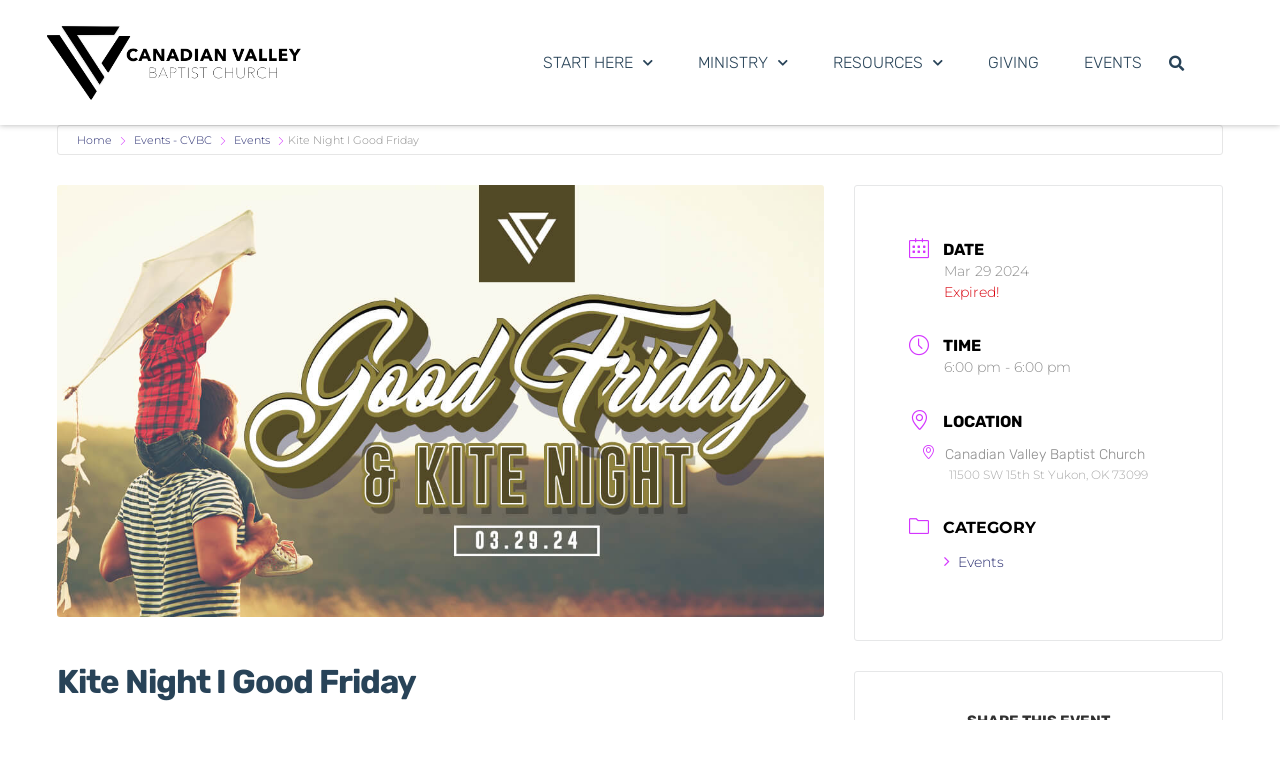

--- FILE ---
content_type: text/html; charset=UTF-8
request_url: https://canadianvalley.church/events/kite-night-i-good-friday/
body_size: 16633
content:
<!doctype html>
<html lang="en-US">
<head>
	<meta charset="UTF-8">
	<meta name="viewport" content="width=device-width, initial-scale=1">
	<link rel="profile" href="https://gmpg.org/xfn/11">
	<meta name='robots' content='index, follow, max-image-preview:large, max-snippet:-1, max-video-preview:-1' />
	<style>img:is([sizes="auto" i], [sizes^="auto," i]) { contain-intrinsic-size: 3000px 1500px }</style>
	
	<!-- This site is optimized with the Yoast SEO plugin v26.7 - https://yoast.com/wordpress/plugins/seo/ -->
	<title>Kite Night I Good Friday - CVBC</title>
	<link rel="canonical" href="https://canadianvalley.church/events/kite-night-i-good-friday/" />
	<meta property="og:locale" content="en_US" />
	<meta property="og:type" content="article" />
	<meta property="og:title" content="Kite Night I Good Friday - CVBC" />
	<meta property="og:description" content="Let&#8217;s go fly a kite 🪁 On Good Friday, our church family will gather for a cookout! Families are encouraged to bring kites to fly" />
	<meta property="og:url" content="https://canadianvalley.church/events/kite-night-i-good-friday/" />
	<meta property="og:site_name" content="CVBC" />
	<meta name="twitter:card" content="summary_large_image" />
	<script type="application/ld+json" class="yoast-schema-graph">{"@context":"https://schema.org","@graph":[{"@type":"WebPage","@id":"https://canadianvalley.church/events/kite-night-i-good-friday/","url":"https://canadianvalley.church/events/kite-night-i-good-friday/","name":"Kite Night I Good Friday - CVBC","isPartOf":{"@id":"https://canadianvalley.church/#website"},"primaryImageOfPage":{"@id":"https://canadianvalley.church/events/kite-night-i-good-friday/#primaryimage"},"image":{"@id":"https://canadianvalley.church/events/kite-night-i-good-friday/#primaryimage"},"thumbnailUrl":"https://canadianvalley.church/wp-content/uploads/2024/03/GoodFriday2024_1200x675.jpg","datePublished":"2024-03-10T23:41:03+00:00","breadcrumb":{"@id":"https://canadianvalley.church/events/kite-night-i-good-friday/#breadcrumb"},"inLanguage":"en-US","potentialAction":[{"@type":"ReadAction","target":["https://canadianvalley.church/events/kite-night-i-good-friday/"]}]},{"@type":"ImageObject","inLanguage":"en-US","@id":"https://canadianvalley.church/events/kite-night-i-good-friday/#primaryimage","url":"https://canadianvalley.church/wp-content/uploads/2024/03/GoodFriday2024_1200x675.jpg","contentUrl":"https://canadianvalley.church/wp-content/uploads/2024/03/GoodFriday2024_1200x675.jpg","width":1200,"height":675},{"@type":"BreadcrumbList","@id":"https://canadianvalley.church/events/kite-night-i-good-friday/#breadcrumb","itemListElement":[{"@type":"ListItem","position":1,"name":"Home","item":"https://canadianvalley.church/"},{"@type":"ListItem","position":2,"name":"Events","item":"https://canadianvalley.church/events/"},{"@type":"ListItem","position":3,"name":"Kite Night I Good Friday"}]},{"@type":"WebSite","@id":"https://canadianvalley.church/#website","url":"https://canadianvalley.church/","name":"CVBC","description":"Canadian Valley Baptist Church","publisher":{"@id":"https://canadianvalley.church/#organization"},"potentialAction":[{"@type":"SearchAction","target":{"@type":"EntryPoint","urlTemplate":"https://canadianvalley.church/?s={search_term_string}"},"query-input":{"@type":"PropertyValueSpecification","valueRequired":true,"valueName":"search_term_string"}}],"inLanguage":"en-US"},{"@type":"Organization","@id":"https://canadianvalley.church/#organization","name":"CVBC","url":"https://canadianvalley.church/","logo":{"@type":"ImageObject","inLanguage":"en-US","@id":"https://canadianvalley.church/#/schema/logo/image/","url":"https://canadianvalley.church/wp-content/uploads/2021/04/cropped-CV-Logo-Websitejpg.jpg","contentUrl":"https://canadianvalley.church/wp-content/uploads/2021/04/cropped-CV-Logo-Websitejpg.jpg","width":350,"height":100,"caption":"CVBC"},"image":{"@id":"https://canadianvalley.church/#/schema/logo/image/"}}]}</script>
	<!-- / Yoast SEO plugin. -->


<link rel="alternate" type="application/rss+xml" title="CVBC &raquo; Feed" href="https://canadianvalley.church/feed/" />
<link rel="alternate" type="application/rss+xml" title="CVBC &raquo; Comments Feed" href="https://canadianvalley.church/comments/feed/" />
<style>#SFMBPC .btn.btn.btn, #SFMBPC .btn:hover, #SFMBPC .btn.btn-primary.addPrayerCloud:hover, #SFMBPC .pagination>.active>a.ajaxPCPage, #SFMBPC .pagination>.active>a.ajaxPCPage:hover{background-color:#D435FF;border-color: #D435FF}#SFMBPC .btn.btn.btn, #SFMBPC .prayer #dLabel, #SFMBPC.prayercloud .prayer .prybutton.prybutton,#SFMBPC .prybutton.prybutton,#SFMBPC .pagination>.active>a.ajaxPCPage, #SFMBPC .pagination>.active>a.ajaxPCPage:hover, #SFMBPC.prayercloud .prayer .prybutton.prybutton:hover, #SFMBPC.prayercloud .prayer a, #SFMBPC.prayercloud .prayer a:hover, #SFMBPC a, #SFMBPC a:hover, #SFMBPC a:active, #SFMBPC a:focus, #SFMBPC #dLabel, #SFMBPC #dLabel:hover{color:#B8B8B8;}#SFMBPC.prayercloud .prayer.prayer,#SFMBPC.prayercloud .prayer.prayer .prayer--footer, #SFMBPC .pagination>li>a.ajaxPCPage{border-color:#D7D7D7;}</style><link rel="alternate" type="application/rss+xml" title="CVBC &raquo; Kite Night I Good Friday Comments Feed" href="https://canadianvalley.church/events/kite-night-i-good-friday/feed/" />
<script>
window._wpemojiSettings = {"baseUrl":"https:\/\/s.w.org\/images\/core\/emoji\/15.0.3\/72x72\/","ext":".png","svgUrl":"https:\/\/s.w.org\/images\/core\/emoji\/15.0.3\/svg\/","svgExt":".svg","source":{"concatemoji":"https:\/\/canadianvalley.church\/wp-includes\/js\/wp-emoji-release.min.js?ver=6.7.4"}};
/*! This file is auto-generated */
!function(i,n){var o,s,e;function c(e){try{var t={supportTests:e,timestamp:(new Date).valueOf()};sessionStorage.setItem(o,JSON.stringify(t))}catch(e){}}function p(e,t,n){e.clearRect(0,0,e.canvas.width,e.canvas.height),e.fillText(t,0,0);var t=new Uint32Array(e.getImageData(0,0,e.canvas.width,e.canvas.height).data),r=(e.clearRect(0,0,e.canvas.width,e.canvas.height),e.fillText(n,0,0),new Uint32Array(e.getImageData(0,0,e.canvas.width,e.canvas.height).data));return t.every(function(e,t){return e===r[t]})}function u(e,t,n){switch(t){case"flag":return n(e,"\ud83c\udff3\ufe0f\u200d\u26a7\ufe0f","\ud83c\udff3\ufe0f\u200b\u26a7\ufe0f")?!1:!n(e,"\ud83c\uddfa\ud83c\uddf3","\ud83c\uddfa\u200b\ud83c\uddf3")&&!n(e,"\ud83c\udff4\udb40\udc67\udb40\udc62\udb40\udc65\udb40\udc6e\udb40\udc67\udb40\udc7f","\ud83c\udff4\u200b\udb40\udc67\u200b\udb40\udc62\u200b\udb40\udc65\u200b\udb40\udc6e\u200b\udb40\udc67\u200b\udb40\udc7f");case"emoji":return!n(e,"\ud83d\udc26\u200d\u2b1b","\ud83d\udc26\u200b\u2b1b")}return!1}function f(e,t,n){var r="undefined"!=typeof WorkerGlobalScope&&self instanceof WorkerGlobalScope?new OffscreenCanvas(300,150):i.createElement("canvas"),a=r.getContext("2d",{willReadFrequently:!0}),o=(a.textBaseline="top",a.font="600 32px Arial",{});return e.forEach(function(e){o[e]=t(a,e,n)}),o}function t(e){var t=i.createElement("script");t.src=e,t.defer=!0,i.head.appendChild(t)}"undefined"!=typeof Promise&&(o="wpEmojiSettingsSupports",s=["flag","emoji"],n.supports={everything:!0,everythingExceptFlag:!0},e=new Promise(function(e){i.addEventListener("DOMContentLoaded",e,{once:!0})}),new Promise(function(t){var n=function(){try{var e=JSON.parse(sessionStorage.getItem(o));if("object"==typeof e&&"number"==typeof e.timestamp&&(new Date).valueOf()<e.timestamp+604800&&"object"==typeof e.supportTests)return e.supportTests}catch(e){}return null}();if(!n){if("undefined"!=typeof Worker&&"undefined"!=typeof OffscreenCanvas&&"undefined"!=typeof URL&&URL.createObjectURL&&"undefined"!=typeof Blob)try{var e="postMessage("+f.toString()+"("+[JSON.stringify(s),u.toString(),p.toString()].join(",")+"));",r=new Blob([e],{type:"text/javascript"}),a=new Worker(URL.createObjectURL(r),{name:"wpTestEmojiSupports"});return void(a.onmessage=function(e){c(n=e.data),a.terminate(),t(n)})}catch(e){}c(n=f(s,u,p))}t(n)}).then(function(e){for(var t in e)n.supports[t]=e[t],n.supports.everything=n.supports.everything&&n.supports[t],"flag"!==t&&(n.supports.everythingExceptFlag=n.supports.everythingExceptFlag&&n.supports[t]);n.supports.everythingExceptFlag=n.supports.everythingExceptFlag&&!n.supports.flag,n.DOMReady=!1,n.readyCallback=function(){n.DOMReady=!0}}).then(function(){return e}).then(function(){var e;n.supports.everything||(n.readyCallback(),(e=n.source||{}).concatemoji?t(e.concatemoji):e.wpemoji&&e.twemoji&&(t(e.twemoji),t(e.wpemoji)))}))}((window,document),window._wpemojiSettings);
</script>
<link rel='stylesheet' id='fontello-css' href='https://canadianvalley.church/wp-content/plugins/sf-sermon-cloud/css/fontello.css?ver=1675104230' type='text/css' media='all' />
<link rel='stylesheet' id='mec-select2-style-css' href='https://canadianvalley.church/wp-content/plugins/modern-events-calendar-lite/assets/packages/select2/select2.min.css?ver=7.19.0' type='text/css' media='all' />
<link rel='stylesheet' id='mec-font-icons-css' href='https://canadianvalley.church/wp-content/plugins/modern-events-calendar-lite/assets/css/iconfonts.css?ver=7.19.0' type='text/css' media='all' />
<link rel='stylesheet' id='mec-frontend-style-css' href='https://canadianvalley.church/wp-content/plugins/modern-events-calendar-lite/assets/css/frontend.min.css?ver=7.19.0' type='text/css' media='all' />
<link rel='stylesheet' id='mec-tooltip-style-css' href='https://canadianvalley.church/wp-content/plugins/modern-events-calendar-lite/assets/packages/tooltip/tooltip.css?ver=7.19.0' type='text/css' media='all' />
<link rel='stylesheet' id='mec-tooltip-shadow-style-css' href='https://canadianvalley.church/wp-content/plugins/modern-events-calendar-lite/assets/packages/tooltip/tooltipster-sideTip-shadow.min.css?ver=7.19.0' type='text/css' media='all' />
<link rel='stylesheet' id='featherlight-css' href='https://canadianvalley.church/wp-content/plugins/modern-events-calendar-lite/assets/packages/featherlight/featherlight.css?ver=7.19.0' type='text/css' media='all' />
<link rel='stylesheet' id='mec-lity-style-css' href='https://canadianvalley.church/wp-content/plugins/modern-events-calendar-lite/assets/packages/lity/lity.min.css?ver=7.19.0' type='text/css' media='all' />
<link rel='stylesheet' id='mec-general-calendar-style-css' href='https://canadianvalley.church/wp-content/plugins/modern-events-calendar-lite/assets/css/mec-general-calendar.css?ver=7.19.0' type='text/css' media='all' />
<link rel='stylesheet' id='prayerbootstrap-css' href='https://canadianvalley.church/wp-content/plugins/com.ministrybrands.prayer/css/bootstrap.css?ver=1.1.13' type='text/css' media='all' />
<link rel='stylesheet' id='dashicons-css' href='https://canadianvalley.church/wp-includes/css/dashicons.min.css?ver=6.7.4' type='text/css' media='all' />
<link rel='stylesheet' id='prayerfrontend-css' href='https://canadianvalley.church/wp-content/plugins/com.ministrybrands.prayer/css/frontend.css?ver=1.1.13' type='text/css' media='all' />
<link rel='stylesheet' id='prayerglyphs-css' href='https://canadianvalley.church/wp-content/plugins/com.ministrybrands.prayer/css/glyph/css/icon_font.css?ver=1.1.13' type='text/css' media='all' />
<style id='wp-emoji-styles-inline-css' type='text/css'>

	img.wp-smiley, img.emoji {
		display: inline !important;
		border: none !important;
		box-shadow: none !important;
		height: 1em !important;
		width: 1em !important;
		margin: 0 0.07em !important;
		vertical-align: -0.1em !important;
		background: none !important;
		padding: 0 !important;
	}
</style>
<link rel='stylesheet' id='wp-block-library-css' href='https://canadianvalley.church/wp-includes/css/dist/block-library/style.min.css?ver=6.7.4' type='text/css' media='all' />
<link rel='stylesheet' id='fmsform-block-css' href='https://canadianvalley.church/wp-content/plugins/com.ministrybrands.forms/editor/gutenberg/blocks/fmsform/style.css?ver=1740417646' type='text/css' media='all' />
<link rel='stylesheet' id='prayer-cloud-block-css' href='https://canadianvalley.church/wp-content/plugins/com.ministrybrands.prayer/editor/gutenberg/blocks/prayer-cloud/style.css?ver=1760659414' type='text/css' media='all' />
<style id='classic-theme-styles-inline-css' type='text/css'>
/*! This file is auto-generated */
.wp-block-button__link{color:#fff;background-color:#32373c;border-radius:9999px;box-shadow:none;text-decoration:none;padding:calc(.667em + 2px) calc(1.333em + 2px);font-size:1.125em}.wp-block-file__button{background:#32373c;color:#fff;text-decoration:none}
</style>
<style id='global-styles-inline-css' type='text/css'>
:root{--wp--preset--aspect-ratio--square: 1;--wp--preset--aspect-ratio--4-3: 4/3;--wp--preset--aspect-ratio--3-4: 3/4;--wp--preset--aspect-ratio--3-2: 3/2;--wp--preset--aspect-ratio--2-3: 2/3;--wp--preset--aspect-ratio--16-9: 16/9;--wp--preset--aspect-ratio--9-16: 9/16;--wp--preset--color--black: #000000;--wp--preset--color--cyan-bluish-gray: #abb8c3;--wp--preset--color--white: #ffffff;--wp--preset--color--pale-pink: #f78da7;--wp--preset--color--vivid-red: #cf2e2e;--wp--preset--color--luminous-vivid-orange: #ff6900;--wp--preset--color--luminous-vivid-amber: #fcb900;--wp--preset--color--light-green-cyan: #7bdcb5;--wp--preset--color--vivid-green-cyan: #00d084;--wp--preset--color--pale-cyan-blue: #8ed1fc;--wp--preset--color--vivid-cyan-blue: #0693e3;--wp--preset--color--vivid-purple: #9b51e0;--wp--preset--gradient--vivid-cyan-blue-to-vivid-purple: linear-gradient(135deg,rgba(6,147,227,1) 0%,rgb(155,81,224) 100%);--wp--preset--gradient--light-green-cyan-to-vivid-green-cyan: linear-gradient(135deg,rgb(122,220,180) 0%,rgb(0,208,130) 100%);--wp--preset--gradient--luminous-vivid-amber-to-luminous-vivid-orange: linear-gradient(135deg,rgba(252,185,0,1) 0%,rgba(255,105,0,1) 100%);--wp--preset--gradient--luminous-vivid-orange-to-vivid-red: linear-gradient(135deg,rgba(255,105,0,1) 0%,rgb(207,46,46) 100%);--wp--preset--gradient--very-light-gray-to-cyan-bluish-gray: linear-gradient(135deg,rgb(238,238,238) 0%,rgb(169,184,195) 100%);--wp--preset--gradient--cool-to-warm-spectrum: linear-gradient(135deg,rgb(74,234,220) 0%,rgb(151,120,209) 20%,rgb(207,42,186) 40%,rgb(238,44,130) 60%,rgb(251,105,98) 80%,rgb(254,248,76) 100%);--wp--preset--gradient--blush-light-purple: linear-gradient(135deg,rgb(255,206,236) 0%,rgb(152,150,240) 100%);--wp--preset--gradient--blush-bordeaux: linear-gradient(135deg,rgb(254,205,165) 0%,rgb(254,45,45) 50%,rgb(107,0,62) 100%);--wp--preset--gradient--luminous-dusk: linear-gradient(135deg,rgb(255,203,112) 0%,rgb(199,81,192) 50%,rgb(65,88,208) 100%);--wp--preset--gradient--pale-ocean: linear-gradient(135deg,rgb(255,245,203) 0%,rgb(182,227,212) 50%,rgb(51,167,181) 100%);--wp--preset--gradient--electric-grass: linear-gradient(135deg,rgb(202,248,128) 0%,rgb(113,206,126) 100%);--wp--preset--gradient--midnight: linear-gradient(135deg,rgb(2,3,129) 0%,rgb(40,116,252) 100%);--wp--preset--font-size--small: 13px;--wp--preset--font-size--medium: 20px;--wp--preset--font-size--large: 36px;--wp--preset--font-size--x-large: 42px;--wp--preset--spacing--20: 0.44rem;--wp--preset--spacing--30: 0.67rem;--wp--preset--spacing--40: 1rem;--wp--preset--spacing--50: 1.5rem;--wp--preset--spacing--60: 2.25rem;--wp--preset--spacing--70: 3.38rem;--wp--preset--spacing--80: 5.06rem;--wp--preset--shadow--natural: 6px 6px 9px rgba(0, 0, 0, 0.2);--wp--preset--shadow--deep: 12px 12px 50px rgba(0, 0, 0, 0.4);--wp--preset--shadow--sharp: 6px 6px 0px rgba(0, 0, 0, 0.2);--wp--preset--shadow--outlined: 6px 6px 0px -3px rgba(255, 255, 255, 1), 6px 6px rgba(0, 0, 0, 1);--wp--preset--shadow--crisp: 6px 6px 0px rgba(0, 0, 0, 1);}:where(.is-layout-flex){gap: 0.5em;}:where(.is-layout-grid){gap: 0.5em;}body .is-layout-flex{display: flex;}.is-layout-flex{flex-wrap: wrap;align-items: center;}.is-layout-flex > :is(*, div){margin: 0;}body .is-layout-grid{display: grid;}.is-layout-grid > :is(*, div){margin: 0;}:where(.wp-block-columns.is-layout-flex){gap: 2em;}:where(.wp-block-columns.is-layout-grid){gap: 2em;}:where(.wp-block-post-template.is-layout-flex){gap: 1.25em;}:where(.wp-block-post-template.is-layout-grid){gap: 1.25em;}.has-black-color{color: var(--wp--preset--color--black) !important;}.has-cyan-bluish-gray-color{color: var(--wp--preset--color--cyan-bluish-gray) !important;}.has-white-color{color: var(--wp--preset--color--white) !important;}.has-pale-pink-color{color: var(--wp--preset--color--pale-pink) !important;}.has-vivid-red-color{color: var(--wp--preset--color--vivid-red) !important;}.has-luminous-vivid-orange-color{color: var(--wp--preset--color--luminous-vivid-orange) !important;}.has-luminous-vivid-amber-color{color: var(--wp--preset--color--luminous-vivid-amber) !important;}.has-light-green-cyan-color{color: var(--wp--preset--color--light-green-cyan) !important;}.has-vivid-green-cyan-color{color: var(--wp--preset--color--vivid-green-cyan) !important;}.has-pale-cyan-blue-color{color: var(--wp--preset--color--pale-cyan-blue) !important;}.has-vivid-cyan-blue-color{color: var(--wp--preset--color--vivid-cyan-blue) !important;}.has-vivid-purple-color{color: var(--wp--preset--color--vivid-purple) !important;}.has-black-background-color{background-color: var(--wp--preset--color--black) !important;}.has-cyan-bluish-gray-background-color{background-color: var(--wp--preset--color--cyan-bluish-gray) !important;}.has-white-background-color{background-color: var(--wp--preset--color--white) !important;}.has-pale-pink-background-color{background-color: var(--wp--preset--color--pale-pink) !important;}.has-vivid-red-background-color{background-color: var(--wp--preset--color--vivid-red) !important;}.has-luminous-vivid-orange-background-color{background-color: var(--wp--preset--color--luminous-vivid-orange) !important;}.has-luminous-vivid-amber-background-color{background-color: var(--wp--preset--color--luminous-vivid-amber) !important;}.has-light-green-cyan-background-color{background-color: var(--wp--preset--color--light-green-cyan) !important;}.has-vivid-green-cyan-background-color{background-color: var(--wp--preset--color--vivid-green-cyan) !important;}.has-pale-cyan-blue-background-color{background-color: var(--wp--preset--color--pale-cyan-blue) !important;}.has-vivid-cyan-blue-background-color{background-color: var(--wp--preset--color--vivid-cyan-blue) !important;}.has-vivid-purple-background-color{background-color: var(--wp--preset--color--vivid-purple) !important;}.has-black-border-color{border-color: var(--wp--preset--color--black) !important;}.has-cyan-bluish-gray-border-color{border-color: var(--wp--preset--color--cyan-bluish-gray) !important;}.has-white-border-color{border-color: var(--wp--preset--color--white) !important;}.has-pale-pink-border-color{border-color: var(--wp--preset--color--pale-pink) !important;}.has-vivid-red-border-color{border-color: var(--wp--preset--color--vivid-red) !important;}.has-luminous-vivid-orange-border-color{border-color: var(--wp--preset--color--luminous-vivid-orange) !important;}.has-luminous-vivid-amber-border-color{border-color: var(--wp--preset--color--luminous-vivid-amber) !important;}.has-light-green-cyan-border-color{border-color: var(--wp--preset--color--light-green-cyan) !important;}.has-vivid-green-cyan-border-color{border-color: var(--wp--preset--color--vivid-green-cyan) !important;}.has-pale-cyan-blue-border-color{border-color: var(--wp--preset--color--pale-cyan-blue) !important;}.has-vivid-cyan-blue-border-color{border-color: var(--wp--preset--color--vivid-cyan-blue) !important;}.has-vivid-purple-border-color{border-color: var(--wp--preset--color--vivid-purple) !important;}.has-vivid-cyan-blue-to-vivid-purple-gradient-background{background: var(--wp--preset--gradient--vivid-cyan-blue-to-vivid-purple) !important;}.has-light-green-cyan-to-vivid-green-cyan-gradient-background{background: var(--wp--preset--gradient--light-green-cyan-to-vivid-green-cyan) !important;}.has-luminous-vivid-amber-to-luminous-vivid-orange-gradient-background{background: var(--wp--preset--gradient--luminous-vivid-amber-to-luminous-vivid-orange) !important;}.has-luminous-vivid-orange-to-vivid-red-gradient-background{background: var(--wp--preset--gradient--luminous-vivid-orange-to-vivid-red) !important;}.has-very-light-gray-to-cyan-bluish-gray-gradient-background{background: var(--wp--preset--gradient--very-light-gray-to-cyan-bluish-gray) !important;}.has-cool-to-warm-spectrum-gradient-background{background: var(--wp--preset--gradient--cool-to-warm-spectrum) !important;}.has-blush-light-purple-gradient-background{background: var(--wp--preset--gradient--blush-light-purple) !important;}.has-blush-bordeaux-gradient-background{background: var(--wp--preset--gradient--blush-bordeaux) !important;}.has-luminous-dusk-gradient-background{background: var(--wp--preset--gradient--luminous-dusk) !important;}.has-pale-ocean-gradient-background{background: var(--wp--preset--gradient--pale-ocean) !important;}.has-electric-grass-gradient-background{background: var(--wp--preset--gradient--electric-grass) !important;}.has-midnight-gradient-background{background: var(--wp--preset--gradient--midnight) !important;}.has-small-font-size{font-size: var(--wp--preset--font-size--small) !important;}.has-medium-font-size{font-size: var(--wp--preset--font-size--medium) !important;}.has-large-font-size{font-size: var(--wp--preset--font-size--large) !important;}.has-x-large-font-size{font-size: var(--wp--preset--font-size--x-large) !important;}
:where(.wp-block-post-template.is-layout-flex){gap: 1.25em;}:where(.wp-block-post-template.is-layout-grid){gap: 1.25em;}
:where(.wp-block-columns.is-layout-flex){gap: 2em;}:where(.wp-block-columns.is-layout-grid){gap: 2em;}
:root :where(.wp-block-pullquote){font-size: 1.5em;line-height: 1.6;}
</style>
<link rel='stylesheet' id='wc-gallery-style-css' href='https://canadianvalley.church/wp-content/plugins/wc-gallery/includes/css/style.css?ver=1.67' type='text/css' media='all' />
<link rel='stylesheet' id='wc-gallery-popup-style-css' href='https://canadianvalley.church/wp-content/plugins/wc-gallery/includes/css/magnific-popup.css?ver=1.1.0' type='text/css' media='all' />
<link rel='stylesheet' id='wc-gallery-flexslider-style-css' href='https://canadianvalley.church/wp-content/plugins/wc-gallery/includes/vendors/flexslider/flexslider.css?ver=2.6.1' type='text/css' media='all' />
<link rel='stylesheet' id='wc-gallery-owlcarousel-style-css' href='https://canadianvalley.church/wp-content/plugins/wc-gallery/includes/vendors/owlcarousel/assets/owl.carousel.css?ver=2.1.4' type='text/css' media='all' />
<link rel='stylesheet' id='wc-gallery-owlcarousel-theme-style-css' href='https://canadianvalley.church/wp-content/plugins/wc-gallery/includes/vendors/owlcarousel/assets/owl.theme.default.css?ver=2.1.4' type='text/css' media='all' />
<link rel='stylesheet' id='hello-elementor-css' href='https://canadianvalley.church/wp-content/themes/hello-elementor/style.min.css?ver=3.1.0' type='text/css' media='all' />
<link rel='stylesheet' id='hello-elementor-theme-style-css' href='https://canadianvalley.church/wp-content/themes/hello-elementor/theme.min.css?ver=3.1.0' type='text/css' media='all' />
<link rel='stylesheet' id='hello-elementor-header-footer-css' href='https://canadianvalley.church/wp-content/themes/hello-elementor/header-footer.min.css?ver=3.1.0' type='text/css' media='all' />
<link rel='stylesheet' id='elementor-frontend-css' href='https://canadianvalley.church/wp-content/plugins/elementor/assets/css/frontend.min.css?ver=3.34.1' type='text/css' media='all' />
<link rel='stylesheet' id='widget-image-css' href='https://canadianvalley.church/wp-content/plugins/elementor/assets/css/widget-image.min.css?ver=3.34.1' type='text/css' media='all' />
<link rel='stylesheet' id='widget-nav-menu-css' href='https://canadianvalley.church/wp-content/plugins/elementor-pro/assets/css/widget-nav-menu.min.css?ver=3.34.0' type='text/css' media='all' />
<link rel='stylesheet' id='widget-search-form-css' href='https://canadianvalley.church/wp-content/plugins/elementor-pro/assets/css/widget-search-form.min.css?ver=3.34.0' type='text/css' media='all' />
<link rel='stylesheet' id='elementor-icons-shared-0-css' href='https://canadianvalley.church/wp-content/plugins/elementor/assets/lib/font-awesome/css/fontawesome.min.css?ver=5.15.3' type='text/css' media='all' />
<link rel='stylesheet' id='elementor-icons-fa-solid-css' href='https://canadianvalley.church/wp-content/plugins/elementor/assets/lib/font-awesome/css/solid.min.css?ver=5.15.3' type='text/css' media='all' />
<link rel='stylesheet' id='e-sticky-css' href='https://canadianvalley.church/wp-content/plugins/elementor-pro/assets/css/modules/sticky.min.css?ver=3.34.0' type='text/css' media='all' />
<link rel='stylesheet' id='widget-icon-list-css' href='https://canadianvalley.church/wp-content/plugins/elementor/assets/css/widget-icon-list.min.css?ver=3.34.1' type='text/css' media='all' />
<link rel='stylesheet' id='widget-heading-css' href='https://canadianvalley.church/wp-content/plugins/elementor/assets/css/widget-heading.min.css?ver=3.34.1' type='text/css' media='all' />
<link rel='stylesheet' id='widget-social-icons-css' href='https://canadianvalley.church/wp-content/plugins/elementor/assets/css/widget-social-icons.min.css?ver=3.34.1' type='text/css' media='all' />
<link rel='stylesheet' id='e-apple-webkit-css' href='https://canadianvalley.church/wp-content/plugins/elementor/assets/css/conditionals/apple-webkit.min.css?ver=3.34.1' type='text/css' media='all' />
<link rel='stylesheet' id='elementor-icons-css' href='https://canadianvalley.church/wp-content/plugins/elementor/assets/lib/eicons/css/elementor-icons.min.css?ver=5.45.0' type='text/css' media='all' />
<link rel='stylesheet' id='elementor-post-55-css' href='https://canadianvalley.church/wp-content/uploads/elementor/css/post-55.css?ver=1767801828' type='text/css' media='all' />
<link rel='stylesheet' id='elementor-post-79-css' href='https://canadianvalley.church/wp-content/uploads/elementor/css/post-79.css?ver=1767801829' type='text/css' media='all' />
<link rel='stylesheet' id='elementor-post-204-css' href='https://canadianvalley.church/wp-content/uploads/elementor/css/post-204.css?ver=1767801829' type='text/css' media='all' />
<link rel='stylesheet' id='SFMECFixes-css' href='https://canadianvalley.church/wp-content/mu-plugins/src/sfadmin/admin/css/MEC-fixes.css?ver=6.7.4' type='text/css' media='all' />
<link rel='stylesheet' id='elementor-gf-local-montserrat-css' href='https://canadianvalley.church/wp-content/uploads/elementor/google-fonts/css/montserrat.css?ver=1752614621' type='text/css' media='all' />
<link rel='stylesheet' id='elementor-gf-local-rubik-css' href='https://canadianvalley.church/wp-content/uploads/elementor/google-fonts/css/rubik.css?ver=1752614622' type='text/css' media='all' />
<link rel='stylesheet' id='elementor-icons-fa-brands-css' href='https://canadianvalley.church/wp-content/plugins/elementor/assets/lib/font-awesome/css/brands.min.css?ver=5.15.3' type='text/css' media='all' />
<script src="https://canadianvalley.church/wp-includes/js/jquery/jquery.min.js?ver=3.7.1" id="jquery-core-js"></script>
<script src="https://canadianvalley.church/wp-includes/js/jquery/jquery-migrate.min.js?ver=3.4.1" id="jquery-migrate-js"></script>
<script src="https://canadianvalley.church/wp-content/plugins/com.ministrybrands.prayer/js/lib/js.cookie.js?ver=1.1.13" id="JSCookie-js"></script>
<script id="prayerpublic-js-extra">
var sfmbpc = {"ajax":"https:\/\/canadianvalley.church\/wp-admin\/admin-ajax.php","jsnonce":"e02a3d9a94","prayerRequired":"You must enter a prayer message","nameRequired":"You must enter a name","emailRequired":"You must enter your contact email for your prayer."};
</script>
<script src="https://canadianvalley.church/wp-content/plugins/com.ministrybrands.prayer/js/publicShortcode.js?ver=1.1.13" id="prayerpublic-js"></script>
<script src="https://canadianvalley.church/wp-content/plugins/com.ministrybrands.prayer/js/bootstrap/js/bootstrap.min.js?ver=1.1.13" id="sf-bootstrap-js-js"></script>
<link rel="https://api.w.org/" href="https://canadianvalley.church/wp-json/" /><link rel="alternate" title="JSON" type="application/json" href="https://canadianvalley.church/wp-json/wp/v2/mec-events/2098" /><link rel="EditURI" type="application/rsd+xml" title="RSD" href="https://canadianvalley.church/xmlrpc.php?rsd" />
<meta name="generator" content="WordPress 6.7.4" />
<link rel='shortlink' href='https://canadianvalley.church/?p=2098' />
<link rel="alternate" title="oEmbed (JSON)" type="application/json+oembed" href="https://canadianvalley.church/wp-json/oembed/1.0/embed?url=https%3A%2F%2Fcanadianvalley.church%2Fevents%2Fkite-night-i-good-friday%2F" />
<link rel="alternate" title="oEmbed (XML)" type="text/xml+oembed" href="https://canadianvalley.church/wp-json/oembed/1.0/embed?url=https%3A%2F%2Fcanadianvalley.church%2Fevents%2Fkite-night-i-good-friday%2F&#038;format=xml" />
<!-- Analytics by WP Statistics - https://wp-statistics.com -->
<meta name="generator" content="Elementor 3.34.1; features: additional_custom_breakpoints; settings: css_print_method-external, google_font-enabled, font_display-auto">
<style>.recentcomments a{display:inline !important;padding:0 !important;margin:0 !important;}</style>			<style>
				.e-con.e-parent:nth-of-type(n+4):not(.e-lazyloaded):not(.e-no-lazyload),
				.e-con.e-parent:nth-of-type(n+4):not(.e-lazyloaded):not(.e-no-lazyload) * {
					background-image: none !important;
				}
				@media screen and (max-height: 1024px) {
					.e-con.e-parent:nth-of-type(n+3):not(.e-lazyloaded):not(.e-no-lazyload),
					.e-con.e-parent:nth-of-type(n+3):not(.e-lazyloaded):not(.e-no-lazyload) * {
						background-image: none !important;
					}
				}
				@media screen and (max-height: 640px) {
					.e-con.e-parent:nth-of-type(n+2):not(.e-lazyloaded):not(.e-no-lazyload),
					.e-con.e-parent:nth-of-type(n+2):not(.e-lazyloaded):not(.e-no-lazyload) * {
						background-image: none !important;
					}
				}
			</style>
			<link rel="icon" href="https://canadianvalley.church/wp-content/uploads/2021/04/cropped-CV-Logo-SiteIconjpg-32x32.jpg" sizes="32x32" />
<link rel="icon" href="https://canadianvalley.church/wp-content/uploads/2021/04/cropped-CV-Logo-SiteIconjpg-192x192.jpg" sizes="192x192" />
<link rel="apple-touch-icon" href="https://canadianvalley.church/wp-content/uploads/2021/04/cropped-CV-Logo-SiteIconjpg-180x180.jpg" />
<meta name="msapplication-TileImage" content="https://canadianvalley.church/wp-content/uploads/2021/04/cropped-CV-Logo-SiteIconjpg-270x270.jpg" />
<style>:root,::before,::after{--mec-color-skin: #d435ff;--mec-color-skin-rgba-1: rgba(212,53,255,.25);--mec-color-skin-rgba-2: rgba(212,53,255,.5);--mec-color-skin-rgba-3: rgba(212,53,255,.75);--mec-color-skin-rgba-4: rgba(212,53,255,.11);--mec-primary-border-radius: 3px;--mec-secondary-border-radius: 3px;--mec-container-normal-width: 1196px;--mec-container-large-width: 1690px;--mec-title-color: #2a2e71;--mec-title-color-hover: #d435ff;--mec-content-color: #54595f;--mec-fes-main-color: #40d9f1;--mec-fes-main-color-rgba-1: rgba(64, 217, 241, 0.12);--mec-fes-main-color-rgba-2: rgba(64, 217, 241, 0.23);--mec-fes-main-color-rgba-3: rgba(64, 217, 241, 0.03);--mec-fes-main-color-rgba-4: rgba(64, 217, 241, 0.3);--mec-fes-main-color-rgba-5: rgb(64 217 241 / 7%);--mec-fes-main-color-rgba-6: rgba(64, 217, 241, 0.2);--mec-fluent-main-color: #ade7ff;--mec-fluent-main-color-rgba-1: rgba(173, 231, 255, 0.3);--mec-fluent-main-color-rgba-2: rgba(173, 231, 255, 0.8);--mec-fluent-main-color-rgba-3: rgba(173, 231, 255, 0.1);--mec-fluent-main-color-rgba-4: rgba(173, 231, 255, 0.2);--mec-fluent-main-color-rgba-5: rgba(173, 231, 255, 0.7);--mec-fluent-main-color-rgba-6: rgba(173, 231, 255, 0.7);--mec-fluent-bold-color: #00acf8;--mec-fluent-bg-hover-color: #ebf9ff;--mec-fluent-bg-color: #f5f7f8;--mec-fluent-second-bg-color: #d6eef9;}</style></head>
<body class="mec-events-template-default single single-mec-events postid-2098 wp-custom-logo mec-theme-hello-elementor elementor-default elementor-kit-55">


<a class="skip-link screen-reader-text" href="#content">Skip to content</a>

		<header data-elementor-type="header" data-elementor-id="79" class="elementor elementor-79 elementor-location-header" data-elementor-post-type="elementor_library">
					<section class="elementor-section elementor-top-section elementor-element elementor-element-692ad0fa elementor-section-height-min-height elementor-section-items-stretch elementor-section-boxed ang-section-padding-initial elementor-section-height-default elementor-repeater-item-none elementor-repeater-item-none_hover" data-id="692ad0fa" data-element_type="section" data-settings="{&quot;sticky&quot;:&quot;top&quot;,&quot;background_background&quot;:&quot;classic&quot;,&quot;sticky_on&quot;:[&quot;desktop&quot;,&quot;tablet&quot;,&quot;mobile&quot;],&quot;sticky_offset&quot;:0,&quot;sticky_effects_offset&quot;:0,&quot;sticky_anchor_link_offset&quot;:0}">
						<div class="elementor-container elementor-column-gap-default">
					<div class="elementor-column elementor-col-33 elementor-top-column elementor-element elementor-element-3709b762 elementor-repeater-item-none elementor-repeater-item-none_hover" data-id="3709b762" data-element_type="column">
			<div class="elementor-widget-wrap elementor-element-populated">
						<div class="elementor-element elementor-element-1d081a03 external_elementor-repeater-item-none_external elementor-repeater-item-none elementor-repeater-item-none_hover elementor-widget elementor-widget-image" data-id="1d081a03" data-element_type="widget" data-widget_type="image.default">
				<div class="elementor-widget-container">
																<a href="https://canadianvalley.church">
							<img width="1024" height="768" src="https://canadianvalley.church/wp-content/uploads/2020/06/CV-Logopng.png" class="attachment-full size-full wp-image-1047" alt="" srcset="https://canadianvalley.church/wp-content/uploads/2020/06/CV-Logopng.png 1024w, https://canadianvalley.church/wp-content/uploads/2020/06/CV-Logopng-300x225.png 300w, https://canadianvalley.church/wp-content/uploads/2020/06/CV-Logopng-768x576.png 768w, https://canadianvalley.church/wp-content/uploads/2020/06/CV-Logopng-250x188.png 250w, https://canadianvalley.church/wp-content/uploads/2020/06/CV-Logopng-550x413.png 550w, https://canadianvalley.church/wp-content/uploads/2020/06/CV-Logopng-800x600.png 800w, https://canadianvalley.church/wp-content/uploads/2020/06/CV-Logopng-240x180.png 240w, https://canadianvalley.church/wp-content/uploads/2020/06/CV-Logopng-400x300.png 400w, https://canadianvalley.church/wp-content/uploads/2020/06/CV-Logopng-667x500.png 667w" sizes="(max-width: 1024px) 100vw, 1024px" />								</a>
															</div>
				</div>
					</div>
		</div>
				<div class="elementor-column elementor-col-33 elementor-top-column elementor-element elementor-element-a441cdb elementor-repeater-item-none elementor-repeater-item-none_hover" data-id="a441cdb" data-element_type="column">
			<div class="elementor-widget-wrap elementor-element-populated">
						<div class="elementor-element elementor-element-5557ed03 elementor-nav-menu__align-end elementor-nav-menu--stretch elementor-nav-menu__text-align-center elementor-nav-menu--dropdown-tablet elementor-nav-menu--toggle elementor-nav-menu--burger elementor-repeater-item-none elementor-repeater-item-none_hover elementor-widget elementor-widget-nav-menu" data-id="5557ed03" data-element_type="widget" data-settings="{&quot;full_width&quot;:&quot;stretch&quot;,&quot;submenu_icon&quot;:{&quot;value&quot;:&quot;&lt;i class=\&quot;fas fa-chevron-down\&quot; aria-hidden=\&quot;true\&quot;&gt;&lt;\/i&gt;&quot;,&quot;library&quot;:&quot;fa-solid&quot;},&quot;layout&quot;:&quot;horizontal&quot;,&quot;toggle&quot;:&quot;burger&quot;}" data-widget_type="nav-menu.default">
				<div class="elementor-widget-container">
								<nav aria-label="Menu" class="elementor-nav-menu--main elementor-nav-menu__container elementor-nav-menu--layout-horizontal e--pointer-text e--animation-none">
				<ul id="menu-1-5557ed03" class="elementor-nav-menu"><li class="menu-item menu-item-type-custom menu-item-object-custom menu-item-has-children menu-item-215"><a href="https://canadianvalley.church/im-new/" class="elementor-item">Start Here</a>
<ul class="sub-menu elementor-nav-menu--dropdown">
	<li class="menu-item menu-item-type-post_type menu-item-object-page menu-item-216"><a href="https://canadianvalley.church/im-new/" class="elementor-sub-item">I’m New</a></li>
	<li class="menu-item menu-item-type-post_type menu-item-object-page menu-item-217"><a href="https://canadianvalley.church/about/" class="elementor-sub-item">About Us</a></li>
	<li class="menu-item menu-item-type-post_type menu-item-object-page menu-item-248"><a href="https://canadianvalley.church/contact-us/" class="elementor-sub-item">Contact Us</a></li>
</ul>
</li>
<li class="menu-item menu-item-type-post_type menu-item-object-page menu-item-has-children menu-item-219"><a href="https://canadianvalley.church/ministry/" class="elementor-item">Ministry</a>
<ul class="sub-menu elementor-nav-menu--dropdown">
	<li class="menu-item menu-item-type-post_type menu-item-object-page menu-item-221"><a href="https://canadianvalley.church/kids/" class="elementor-sub-item">Kids</a></li>
	<li class="menu-item menu-item-type-post_type menu-item-object-page menu-item-1172"><a href="https://canadianvalley.church/youth/" class="elementor-sub-item">Youth</a></li>
	<li class="menu-item menu-item-type-post_type menu-item-object-page menu-item-220"><a href="https://canadianvalley.church/groups/" class="elementor-sub-item">Small Groups</a></li>
	<li class="menu-item menu-item-type-post_type menu-item-object-page menu-item-1318"><a href="https://canadianvalley.church/serve-team/" class="elementor-sub-item">Serve Team</a></li>
</ul>
</li>
<li class="menu-item menu-item-type-custom menu-item-object-custom menu-item-has-children menu-item-250"><a href="#" class="elementor-item elementor-item-anchor">Resources</a>
<ul class="sub-menu elementor-nav-menu--dropdown">
	<li class="menu-item menu-item-type-custom menu-item-object-custom menu-item-1348"><a href="https://www.youtube.com/channel/UCzPiCSoDF2-FGMTzUnT2QHw" class="elementor-sub-item">Sermons</a></li>
	<li class="menu-item menu-item-type-post_type menu-item-object-page menu-item-1328"><a href="https://canadianvalley.church/sermonnotes/" class="elementor-sub-item">Sermon Notes</a></li>
	<li class="menu-item menu-item-type-post_type menu-item-object-page menu-item-1540"><a href="https://canadianvalley.church/nextsteps/" class="elementor-sub-item">Next Steps</a></li>
</ul>
</li>
<li class="menu-item menu-item-type-post_type menu-item-object-page menu-item-272"><a href="https://canadianvalley.church/giving/" class="elementor-item">Giving</a></li>
<li class="menu-item menu-item-type-post_type menu-item-object-page menu-item-461"><a href="https://canadianvalley.church/calendar/" class="elementor-item">Events</a></li>
</ul>			</nav>
					<div class="elementor-menu-toggle" role="button" tabindex="0" aria-label="Menu Toggle" aria-expanded="false">
			<i aria-hidden="true" role="presentation" class="elementor-menu-toggle__icon--open eicon-menu-bar"></i><i aria-hidden="true" role="presentation" class="elementor-menu-toggle__icon--close eicon-close"></i>		</div>
					<nav class="elementor-nav-menu--dropdown elementor-nav-menu__container" aria-hidden="true">
				<ul id="menu-2-5557ed03" class="elementor-nav-menu"><li class="menu-item menu-item-type-custom menu-item-object-custom menu-item-has-children menu-item-215"><a href="https://canadianvalley.church/im-new/" class="elementor-item" tabindex="-1">Start Here</a>
<ul class="sub-menu elementor-nav-menu--dropdown">
	<li class="menu-item menu-item-type-post_type menu-item-object-page menu-item-216"><a href="https://canadianvalley.church/im-new/" class="elementor-sub-item" tabindex="-1">I’m New</a></li>
	<li class="menu-item menu-item-type-post_type menu-item-object-page menu-item-217"><a href="https://canadianvalley.church/about/" class="elementor-sub-item" tabindex="-1">About Us</a></li>
	<li class="menu-item menu-item-type-post_type menu-item-object-page menu-item-248"><a href="https://canadianvalley.church/contact-us/" class="elementor-sub-item" tabindex="-1">Contact Us</a></li>
</ul>
</li>
<li class="menu-item menu-item-type-post_type menu-item-object-page menu-item-has-children menu-item-219"><a href="https://canadianvalley.church/ministry/" class="elementor-item" tabindex="-1">Ministry</a>
<ul class="sub-menu elementor-nav-menu--dropdown">
	<li class="menu-item menu-item-type-post_type menu-item-object-page menu-item-221"><a href="https://canadianvalley.church/kids/" class="elementor-sub-item" tabindex="-1">Kids</a></li>
	<li class="menu-item menu-item-type-post_type menu-item-object-page menu-item-1172"><a href="https://canadianvalley.church/youth/" class="elementor-sub-item" tabindex="-1">Youth</a></li>
	<li class="menu-item menu-item-type-post_type menu-item-object-page menu-item-220"><a href="https://canadianvalley.church/groups/" class="elementor-sub-item" tabindex="-1">Small Groups</a></li>
	<li class="menu-item menu-item-type-post_type menu-item-object-page menu-item-1318"><a href="https://canadianvalley.church/serve-team/" class="elementor-sub-item" tabindex="-1">Serve Team</a></li>
</ul>
</li>
<li class="menu-item menu-item-type-custom menu-item-object-custom menu-item-has-children menu-item-250"><a href="#" class="elementor-item elementor-item-anchor" tabindex="-1">Resources</a>
<ul class="sub-menu elementor-nav-menu--dropdown">
	<li class="menu-item menu-item-type-custom menu-item-object-custom menu-item-1348"><a href="https://www.youtube.com/channel/UCzPiCSoDF2-FGMTzUnT2QHw" class="elementor-sub-item" tabindex="-1">Sermons</a></li>
	<li class="menu-item menu-item-type-post_type menu-item-object-page menu-item-1328"><a href="https://canadianvalley.church/sermonnotes/" class="elementor-sub-item" tabindex="-1">Sermon Notes</a></li>
	<li class="menu-item menu-item-type-post_type menu-item-object-page menu-item-1540"><a href="https://canadianvalley.church/nextsteps/" class="elementor-sub-item" tabindex="-1">Next Steps</a></li>
</ul>
</li>
<li class="menu-item menu-item-type-post_type menu-item-object-page menu-item-272"><a href="https://canadianvalley.church/giving/" class="elementor-item" tabindex="-1">Giving</a></li>
<li class="menu-item menu-item-type-post_type menu-item-object-page menu-item-461"><a href="https://canadianvalley.church/calendar/" class="elementor-item" tabindex="-1">Events</a></li>
</ul>			</nav>
						</div>
				</div>
					</div>
		</div>
				<div class="elementor-column elementor-col-33 elementor-top-column elementor-element elementor-element-39a69d42 elementor-repeater-item-none elementor-repeater-item-none_hover" data-id="39a69d42" data-element_type="column">
			<div class="elementor-widget-wrap elementor-element-populated">
						<div class="elementor-element elementor-element-96713bf elementor-search-form--skin-full_screen elementor-repeater-item-none elementor-repeater-item-none_hover elementor-widget elementor-widget-search-form" data-id="96713bf" data-element_type="widget" data-settings="{&quot;skin&quot;:&quot;full_screen&quot;}" data-widget_type="search-form.default">
				<div class="elementor-widget-container">
							<search role="search">
			<form class="elementor-search-form" action="https://canadianvalley.church" method="get">
												<div class="elementor-search-form__toggle" role="button" tabindex="0" aria-label="Search">
					<i aria-hidden="true" class="fas fa-search"></i>				</div>
								<div class="elementor-search-form__container">
					<label class="elementor-screen-only" for="elementor-search-form-96713bf">Search</label>

					
					<input id="elementor-search-form-96713bf" placeholder="Search..." class="elementor-search-form__input" type="search" name="s" value="">
					
					
										<div class="dialog-lightbox-close-button dialog-close-button" role="button" tabindex="0" aria-label="Close this search box.">
						<i aria-hidden="true" class="eicon-close"></i>					</div>
									</div>
			</form>
		</search>
						</div>
				</div>
					</div>
		</div>
					</div>
		</section>
				</header>
		
    <section id="main-content" class="mec-container">

        
        
            <div class="mec-wrap colorskin-custom clearfix " id="mec_skin_9553">

    		<article class="row mec-single-event ">

		<!-- start breadcrumbs -->
		        <div class="mec-breadcrumbs">
            <div class="mec-address"><a href="https://canadianvalley.church/"> Home </a> <i class="mec-color mec-sl-arrow-right"></i> <a href="https://canadianvalley.church/events/">Events - CVBC</a> <i class="mec-color mec-sl-arrow-right"></i> <a href="https://canadianvalley.church/mec-category/events/">Events</a> <i class="mec-color mec-sl-arrow-right"></i> <span class="mec-current">Kite Night I Good Friday</span></div>        </div>
				<!-- end breadcrumbs -->

		<div class="col-md-8">
            			<div class="mec-events-event-image">
                <img width="1200" height="675" src="https://canadianvalley.church/wp-content/uploads/2024/03/GoodFriday2024_1200x675.jpg" class="attachment-full size-full wp-post-image" alt="" data-mec-postid="2098" />            </div>
                        			<div class="mec-event-content">
                                                        <h1 class="mec-single-title">Kite Night I Good Friday</h1>
                
                
				<div class="mec-single-event-description mec-events-content"><p>Let&#8217;s go fly a kite 🪁</p>
<p>On Good Friday, our church family will gather for a cookout! Families are encouraged to bring kites to fly </p>
</div>
                                			</div>

			
			<!-- Custom Data Fields -->
			
			<!-- FAQ -->
            
			<div class="mec-event-info-mobile"></div>

			<!-- Export Module -->
			<div class="mec-event-export-module mec-frontbox">
     <div class="mec-event-exporting">
        <div class="mec-export-details">
            <ul>
                <li><a class="mec-events-gcal mec-events-button mec-color mec-bg-color-hover mec-border-color" href="https://calendar.google.com/calendar/render?action=TEMPLATE&text=Kite+Night+I+Good+Friday&dates=20240329T180000Z/20240329T180000Z&details=Let%27s+go+fly+a+kite+%F0%9F%AA%81%0AOn+Good+Friday%2C+our+church+family+will+gather+for+a+cookout%21+Families+are+encouraged+to+bring+kites+to+fly+&amp;location=11500+SW+15th+St+Yukon%2C+OK+73099" target="_blank">+ Add to Google Calendar</a></li>                <li><a class="mec-events-gcal mec-events-button mec-color mec-bg-color-hover mec-border-color" href="https://canadianvalley.church/?method=ical&#038;id=2098">+ iCal / Outlook export</a></li>            </ul>
        </div>
    </div>
</div>
			<!-- Countdown module -->
			
			<!-- Hourly Schedule -->
			
			
			<!-- Booking Module -->
			
			<!-- Tags -->
			<div class="mec-events-meta-group mec-events-meta-group-tags">
                			</div>

		</div>

					<div class="col-md-4">

				<div class="mec-event-info-desktop mec-event-meta mec-color-before mec-frontbox">
					        <div class="mec-single-event-date">
            <i class="mec-sl-calendar"></i>            <h3 class="mec-date">Date</h3>
            <dl>
                                    <dd><abbr class="mec-events-abbr"><span class="mec-start-date-label">Mar 29 2024</span></abbr></dd>
                            </dl>
            <dl><dd><span class="mec-holding-status mec-holding-status-expired">Expired!</span></dd></dl>        </div>
                            <div class="mec-single-event-time">
                <i class="mec-sl-clock"></i>                <h3 class="mec-time">Time</h3>
                <i class="mec-time-comment"></i>
                <dl>
                                            <dd><abbr class="mec-events-abbr">6:00 pm - 6:00 pm</abbr></dd>
                                    </dl>
            </div>
            
					<!-- Local Time Module -->
					
					
															
					
					
					            <div class="mec-single-event-location">
            <i class="mec-sl-location-pin"></i>                <h3 class="mec-events-single-section-title mec-location">Location</h3>
                                <dl>
                    <dd class="author fn org"><i class="mec-sl-location-pin"></i><h6>Canadian Valley Baptist Church</h6></dd>
                    <dd class="location"><address class="mec-events-address"><span class="mec-address">11500 SW 15th St Yukon, OK 73099</span></address></dd>
                                                                                                </dl>
            </div>
            
											<div class="mec-single-event-category">
							<i class="mec-sl-folder"></i>							<dt>Category</dt>
							<dl>
							<dd class="mec-events-event-categories">
                                <a href="https://canadianvalley.church/mec-category/events/" class="mec-color-hover" rel="tag"><i class="mec-fa-angle-right"></i>Events</a></dd>							</dl>
						</div>
																
					<!-- Sponsors Module -->
					
					<!-- Register Booking Button -->
					
				</div>

				
				<!-- Speakers Module -->
				
				<!-- Attendees List Module -->
				
				<!-- Next Previous Module -->
				
				<!-- Links Module -->
				<div class="mec-event-social mec-frontbox">
     <h3 class="mec-social-single mec-frontbox-title">Share this event</h3>
     <div class="mec-event-sharing">
        <div class="mec-links-details">
            <ul>
                <li class="mec-event-social-icon"><a class="facebook" href="https://www.facebook.com/sharer/sharer.php?u=https%3A%2F%2Fcanadianvalley.church%2Fevents%2Fkite-night-i-good-friday%2F" onclick="javascript:window.open(this.href, '', 'menubar=no,toolbar=no,resizable=yes,scrollbars=yes,height=500,width=600'); return false;" target="_blank" title="Share on Facebook"><i class="mec-fa-facebook"></i><span class="mec-social-title"></span></a></li><li class="mec-event-social-icon"><a class="twitter" href="https://twitter.com/share?url=https%3A%2F%2Fcanadianvalley.church%2Fevents%2Fkite-night-i-good-friday%2F" onclick="javascript:window.open(this.href, '', 'menubar=no,toolbar=no,resizable=yes,scrollbars=yes,height=600,width=500'); return false;" target="_blank" title="X Social Network"><svg xmlns="http://www.w3.org/2000/svg" shape-rendering="geometricPrecision" text-rendering="geometricPrecision" image-rendering="optimizeQuality" fill-rule="evenodd" clip-rule="evenodd" viewBox="0 0 512 462.799"><path fill-rule="nonzero" d="M403.229 0h78.506L310.219 196.04 512 462.799H354.002L230.261 301.007 88.669 462.799h-78.56l183.455-209.683L0 0h161.999l111.856 147.88L403.229 0zm-27.556 415.805h43.505L138.363 44.527h-46.68l283.99 371.278z"/></svg><span class="mec-social-title"></span></a></li><li class="mec-event-social-icon"><a class="linkedin" href="https://www.linkedin.com/shareArticle?mini=true&url=https%3A%2F%2Fcanadianvalley.church%2Fevents%2Fkite-night-i-good-friday%2F" onclick="javascript:window.open(this.href, '', 'menubar=no,toolbar=no,resizable=yes,scrollbars=yes,height=600,width=500'); return false;" target="_blank" title="Linkedin"><i class="mec-fa-linkedin"></i><span class="mec-social-title"></span></a></li><li class="mec-event-social-icon"><a class="email" href="mailto:?subject=Kite%20Night%20I%20Good%20Friday&body=https%3A%2F%2Fcanadianvalley.church%2Fevents%2Fkite-night-i-good-friday%2F" title="Email"><i class="mec-fa-envelope"></i><span class="mec-social-title"></span></a></li>            </ul>
        </div>
    </div>
</div>
				<!-- Weather Module -->
				
				<!-- Google Maps Module -->
				<div class="mec-events-meta-group mec-events-meta-group-gmap">
									</div>

				<!-- QRCode Module -->
				
                <!-- Public Download Module -->
                
				<!-- Widgets -->
				
			</div>
			</article>

		
</div>

                <section id="comments" class="comments-area">

	
		<div id="respond" class="comment-respond">
		<h3 id="reply-title" class="comment-reply-title">Leave a Reply <small><a rel="nofollow" id="cancel-comment-reply-link" href="/events/kite-night-i-good-friday/#respond" style="display:none;">Cancel reply</a></small></h3><form action="https://canadianvalley.church/wp-comments-post.php" method="post" id="commentform" class="comment-form" novalidate><p class="comment-notes"><span id="email-notes">Your email address will not be published.</span> <span class="required-field-message">Required fields are marked <span class="required">*</span></span></p><p class="comment-form-comment"><label for="comment">Comment <span class="required">*</span></label> <textarea id="comment" name="comment" cols="45" rows="8" maxlength="65525" required></textarea></p><p class="comment-form-author"><label for="author">Name <span class="required">*</span></label> <input id="author" name="author" type="text" value="" size="30" maxlength="245" autocomplete="name" required /></p>
<p class="comment-form-email"><label for="email">Email <span class="required">*</span></label> <input id="email" name="email" type="email" value="" size="30" maxlength="100" aria-describedby="email-notes" autocomplete="email" required /></p>
<p class="comment-form-url"><label for="url">Website</label> <input id="url" name="url" type="url" value="" size="30" maxlength="200" autocomplete="url" /></p>
<p class="comment-form-cookies-consent"><input id="wp-comment-cookies-consent" name="wp-comment-cookies-consent" type="checkbox" value="yes" /> <label for="wp-comment-cookies-consent">Save my name, email, and website in this browser for the next time I comment.</label></p>
<p class="form-submit"><input name="submit" type="submit" id="submit" class="submit" value="Post Comment" /> <input type='hidden' name='comment_post_ID' value='2098' id='comment_post_ID' />
<input type='hidden' name='comment_parent' id='comment_parent' value='0' />
</p></form>	</div><!-- #respond -->
	
</section>
    </section>

    
		<footer data-elementor-type="footer" data-elementor-id="204" class="elementor elementor-204 elementor-location-footer" data-elementor-post-type="elementor_library">
					<section class="elementor-section elementor-top-section elementor-element elementor-element-6f637a33 elementor-section-boxed ang-section-padding-initial elementor-section-height-default elementor-section-height-default elementor-repeater-item-none elementor-repeater-item-none_hover" data-id="6f637a33" data-element_type="section" data-settings="{&quot;background_background&quot;:&quot;classic&quot;}">
						<div class="elementor-container elementor-column-gap-no">
					<div class="elementor-column elementor-col-100 elementor-top-column elementor-element elementor-element-24f7033b elementor-repeater-item-none elementor-repeater-item-none_hover" data-id="24f7033b" data-element_type="column">
			<div class="elementor-widget-wrap elementor-element-populated">
						<section class="elementor-section elementor-inner-section elementor-element elementor-element-15df867 elementor-section-boxed ang-section-padding-initial elementor-section-height-default elementor-section-height-default elementor-repeater-item-none elementor-repeater-item-none_hover" data-id="15df867" data-element_type="section">
						<div class="elementor-container elementor-column-gap-default">
					<div class="elementor-column elementor-col-50 elementor-inner-column elementor-element elementor-element-ed5b2c9 elementor-repeater-item-none elementor-repeater-item-none_hover" data-id="ed5b2c9" data-element_type="column">
			<div class="elementor-widget-wrap elementor-element-populated">
						<div class="elementor-element elementor-element-192af8bb elementor-tablet-align-start elementor-align-start elementor-mobile-align-center elementor-list-item-link-full_width elementor-repeater-item-none elementor-repeater-item-none_hover elementor-widget elementor-widget-icon-list" data-id="192af8bb" data-element_type="widget" data-widget_type="icon-list.default">
				<div class="elementor-widget-container">
							<ul class="elementor-icon-list-items">
							<li class="elementor-icon-list-item">
											<span class="elementor-icon-list-icon">
							<i aria-hidden="true" class="fas fa-envelope"></i>						</span>
										<span class="elementor-icon-list-text">info@canadianvalley.church</span>
									</li>
								<li class="elementor-icon-list-item">
											<span class="elementor-icon-list-icon">
							<i aria-hidden="true" class="fas fa-map-marker-alt"></i>						</span>
										<span class="elementor-icon-list-text">11500 SW 15th St Yukon, OK 73099</span>
									</li>
								<li class="elementor-icon-list-item">
											<a href="https://canadianvalley.church/privacy-policy/">

												<span class="elementor-icon-list-icon">
							<i aria-hidden="true" class="fas fa-door-closed"></i>						</span>
										<span class="elementor-icon-list-text">Privacy Policy</span>
											</a>
									</li>
								<li class="elementor-icon-list-item">
											<span class="elementor-icon-list-icon">
							<i aria-hidden="true" class="fas fa-phone-alt"></i>						</span>
										<span class="elementor-icon-list-text">(405) 324-5742</span>
									</li>
						</ul>
						</div>
				</div>
					</div>
		</div>
				<div class="elementor-column elementor-col-50 elementor-inner-column elementor-element elementor-element-91646e8 elementor-repeater-item-none elementor-repeater-item-none_hover" data-id="91646e8" data-element_type="column">
			<div class="elementor-widget-wrap elementor-element-populated">
						<div class="elementor-element elementor-element-c2f7804 external_elementor-repeater-item-none_external elementor-repeater-item-none elementor-repeater-item-none_hover elementor-widget elementor-widget-image" data-id="c2f7804" data-element_type="widget" data-widget_type="image.default">
				<div class="elementor-widget-container">
															<img src="https://canadianvalley.church/wp-content/uploads/elementor/thumbs/CVBClogo_White-r1rd8ge9lh617vrhw2un12jjfveal9osk3pf4msdlc.png" title="CVBClogo_White" alt="CVBClogo_White" loading="lazy" />															</div>
				</div>
					</div>
		</div>
					</div>
		</section>
					</div>
		</div>
					</div>
		</section>
				<footer class="elementor-section elementor-top-section elementor-element elementor-element-499d6ad7 elementor-section-height-min-height elementor-section-content-middle elementor-section-boxed ang-section-padding-initial elementor-section-height-default elementor-section-items-middle elementor-repeater-item-none elementor-repeater-item-none_hover" data-id="499d6ad7" data-element_type="section" data-settings="{&quot;background_background&quot;:&quot;classic&quot;}">
						<div class="elementor-container elementor-column-gap-no">
					<div class="elementor-column elementor-col-50 elementor-top-column elementor-element elementor-element-45919219 elementor-repeater-item-none elementor-repeater-item-none_hover" data-id="45919219" data-element_type="column">
			<div class="elementor-widget-wrap elementor-element-populated">
						<div class="elementor-element elementor-element-e9b67e9 elementor-repeater-item-none elementor-repeater-item-none_hover elementor-widget elementor-widget-heading" data-id="e9b67e9" data-element_type="widget" data-widget_type="heading.default">
				<div class="elementor-widget-container">
					<h6 class="elementor-heading-title elementor-size-default">© Canadian Valley Baptist Church | 2021 | All Rights Reserved</h6>				</div>
				</div>
					</div>
		</div>
				<div class="elementor-column elementor-col-50 elementor-top-column elementor-element elementor-element-3d6410c8 elementor-repeater-item-none elementor-repeater-item-none_hover" data-id="3d6410c8" data-element_type="column">
			<div class="elementor-widget-wrap elementor-element-populated">
						<div class="elementor-element elementor-element-5ef6ac6e e-grid-align-right e-grid-align-mobile-center elementor-shape-rounded elementor-grid-0 elementor-repeater-item-none elementor-repeater-item-none_hover elementor-widget elementor-widget-social-icons" data-id="5ef6ac6e" data-element_type="widget" data-widget_type="social-icons.default">
				<div class="elementor-widget-container">
							<div class="elementor-social-icons-wrapper elementor-grid" role="list">
							<span class="elementor-grid-item" role="listitem">
					<a class="elementor-icon elementor-social-icon elementor-social-icon-instagram elementor-repeater-item-29748e9" href="https://www.instagram.com/canadianvalley.church/" target="_blank">
						<span class="elementor-screen-only">Instagram</span>
						<i aria-hidden="true" class="fab fa-instagram"></i>					</a>
				</span>
							<span class="elementor-grid-item" role="listitem">
					<a class="elementor-icon elementor-social-icon elementor-social-icon-facebook-f elementor-repeater-item-0267196" href="https://www.facebook.com/canadianvalley.church" target="_blank">
						<span class="elementor-screen-only">Facebook-f</span>
						<i aria-hidden="true" class="fab fa-facebook-f"></i>					</a>
				</span>
							<span class="elementor-grid-item" role="listitem">
					<a class="elementor-icon elementor-social-icon elementor-social-icon-youtube elementor-repeater-item-dbaeb71" href="https://www.youtube.com/channel/UCzPiCSoDF2-FGMTzUnT2QHw" target="_blank">
						<span class="elementor-screen-only">Youtube</span>
						<i aria-hidden="true" class="fab fa-youtube"></i>					</a>
				</span>
					</div>
						</div>
				</div>
					</div>
		</div>
					</div>
		</footer>
				</footer>
		
<script type="text/template" id="tmpl-GuillotineDialog"><div class="imgFixerControls">
			<div>Please drag or zoom to resize image to fit <span id="Wlbl">{{ data.width }}</span>x<span id="Hlbl">{{ data.height }}</span>px:</div>
			<div class="GBTN rotateRight" title="Rotate Right"></div>
			<div class="GBTN rotateLeft" title="Rotate Left"></div>
			<div class="GBTN fit" title="Fit to Screen"></div>
			<div class="GBTN zoomIn" title="Zoom in"></div>
			<div class="GBTN zoomOut" title="Zoom out"></div>
			<div class="upscaleWarning">We recommend starting with a higher resolution image, if zooming to this level!</div>
			<div class="gparent" style="margin:0 auto; width:{{ data.width }}px"><img src="{{ data.inUrl }}"></div>
			<div class="blockGuillotine"></div>
			</div>
		</script><script>
	var refTagger = {
		settings: {
			bibleVersion: "ESV",
			libronixBibleVersion: "ESV",
			addLogosLink: false,
			appendIconToLibLinks: false,
			libronixLinkIcon: "dark",
			noSearchClassNames: [],
			useTooltip: true,
			noSearchTagNames: ["h1", "h2", "h3"],
			linksOpenNewWindow: false,
			convertHyperlinks: false,
			caseInsensitive: false,
			tagChapters: false 
		}
	};

	(function(d, t) {
		var g = d.createElement(t), s = d.getElementsByTagName(t)[0];
		g.src = 'https://api.reftagger.com/v2/reftagger.js';
		s.parentNode.insertBefore(g, s);
	}(document, 'script'));
</script>
<div id="footer"><p class="fl_l"><a href="https://www.sharefaith.com/church-websites/" target="_blank"></a></p></div>			<script>
				const lazyloadRunObserver = () => {
					const lazyloadBackgrounds = document.querySelectorAll( `.e-con.e-parent:not(.e-lazyloaded)` );
					const lazyloadBackgroundObserver = new IntersectionObserver( ( entries ) => {
						entries.forEach( ( entry ) => {
							if ( entry.isIntersecting ) {
								let lazyloadBackground = entry.target;
								if( lazyloadBackground ) {
									lazyloadBackground.classList.add( 'e-lazyloaded' );
								}
								lazyloadBackgroundObserver.unobserve( entry.target );
							}
						});
					}, { rootMargin: '200px 0px 200px 0px' } );
					lazyloadBackgrounds.forEach( ( lazyloadBackground ) => {
						lazyloadBackgroundObserver.observe( lazyloadBackground );
					} );
				};
				const events = [
					'DOMContentLoaded',
					'elementor/lazyload/observe',
				];
				events.forEach( ( event ) => {
					document.addEventListener( event, lazyloadRunObserver );
				} );
			</script>
			<link rel='stylesheet' id='footerLogo-css' href='https://canadianvalley.church/wp-content/mu-plugins/src/sfadmin/admin/css/footerLogo.css?ver=2.4.15' type='text/css' media='all' />
<script src="https://canadianvalley.church/wp-includes/js/jquery/ui/core.min.js?ver=1.13.3" id="jquery-ui-core-js"></script>
<script src="https://canadianvalley.church/wp-includes/js/jquery/ui/datepicker.min.js?ver=1.13.3" id="jquery-ui-datepicker-js"></script>
<script id="jquery-ui-datepicker-js-after">
jQuery(function(jQuery){jQuery.datepicker.setDefaults({"closeText":"Close","currentText":"Today","monthNames":["January","February","March","April","May","June","July","August","September","October","November","December"],"monthNamesShort":["Jan","Feb","Mar","Apr","May","Jun","Jul","Aug","Sep","Oct","Nov","Dec"],"nextText":"Next","prevText":"Previous","dayNames":["Sunday","Monday","Tuesday","Wednesday","Thursday","Friday","Saturday"],"dayNamesShort":["Sun","Mon","Tue","Wed","Thu","Fri","Sat"],"dayNamesMin":["S","M","T","W","T","F","S"],"dateFormat":"MM d, yy","firstDay":0,"isRTL":false});});
</script>
<script src="https://canadianvalley.church/wp-content/plugins/modern-events-calendar-lite/assets/js/jquery.typewatch.js?ver=7.19.0" id="mec-typekit-script-js"></script>
<script src="https://canadianvalley.church/wp-content/plugins/modern-events-calendar-lite/assets/packages/featherlight/featherlight.js?ver=7.19.0" id="featherlight-js"></script>
<script src="https://canadianvalley.church/wp-content/plugins/modern-events-calendar-lite/assets/packages/select2/select2.full.min.js?ver=7.19.0" id="mec-select2-script-js"></script>
<script src="https://canadianvalley.church/wp-content/plugins/modern-events-calendar-lite/assets/js/mec-general-calendar.js?ver=7.19.0" id="mec-general-calendar-script-js"></script>
<script src="https://canadianvalley.church/wp-content/plugins/modern-events-calendar-lite/assets/packages/tooltip/tooltip.js?ver=7.19.0" id="mec-tooltip-script-js"></script>
<script id="mec-frontend-script-js-extra">
var mecdata = {"day":"day","days":"days","hour":"hour","hours":"hours","minute":"minute","minutes":"minutes","second":"second","seconds":"seconds","next":"Next","prev":"Prev","elementor_edit_mode":"no","recapcha_key":"","ajax_url":"https:\/\/canadianvalley.church\/wp-admin\/admin-ajax.php","fes_nonce":"e6734f1693","fes_thankyou_page_time":"2000","fes_upload_nonce":"ef17c7e20b","current_year":"2026","current_month":"01","datepicker_format":"mm\/dd\/yy&m\/d\/Y"};
var mecdata = {"day":"day","days":"days","hour":"hour","hours":"hours","minute":"minute","minutes":"minutes","second":"second","seconds":"seconds","next":"Next","prev":"Prev","elementor_edit_mode":"no","recapcha_key":"","ajax_url":"https:\/\/canadianvalley.church\/wp-admin\/admin-ajax.php","fes_nonce":"e6734f1693","fes_thankyou_page_time":"2000","fes_upload_nonce":"ef17c7e20b","current_year":"2026","current_month":"01","datepicker_format":"mm\/dd\/yy&m\/d\/Y"};
</script>
<script src="https://canadianvalley.church/wp-content/plugins/modern-events-calendar-lite/assets/js/frontend.js?ver=7.19.0" id="mec-frontend-script-js"></script>
<script src="https://canadianvalley.church/wp-content/plugins/modern-events-calendar-lite/assets/js/events.js?ver=7.19.0" id="mec-events-script-js"></script>
<script src="https://canadianvalley.church/wp-content/plugins/modern-events-calendar-lite/assets/packages/lity/lity.min.js?ver=7.19.0" id="mec-lity-script-js"></script>
<script src="https://canadianvalley.church/wp-content/plugins/modern-events-calendar-lite/assets/packages/colorbrightness/colorbrightness.min.js?ver=7.19.0" id="mec-colorbrightness-script-js"></script>
<script src="https://canadianvalley.church/wp-content/plugins/modern-events-calendar-lite/assets/packages/owl-carousel/owl.carousel.min.js?ver=7.19.0" id="mec-owl-carousel-script-js"></script>
<script src="https://canadianvalley.church/wp-content/plugins/elementor/assets/js/webpack.runtime.min.js?ver=3.34.1" id="elementor-webpack-runtime-js"></script>
<script src="https://canadianvalley.church/wp-content/plugins/elementor/assets/js/frontend-modules.min.js?ver=3.34.1" id="elementor-frontend-modules-js"></script>
<script id="elementor-frontend-js-before">
var elementorFrontendConfig = {"environmentMode":{"edit":false,"wpPreview":false,"isScriptDebug":false},"i18n":{"shareOnFacebook":"Share on Facebook","shareOnTwitter":"Share on Twitter","pinIt":"Pin it","download":"Download","downloadImage":"Download image","fullscreen":"Fullscreen","zoom":"Zoom","share":"Share","playVideo":"Play Video","previous":"Previous","next":"Next","close":"Close","a11yCarouselPrevSlideMessage":"Previous slide","a11yCarouselNextSlideMessage":"Next slide","a11yCarouselFirstSlideMessage":"This is the first slide","a11yCarouselLastSlideMessage":"This is the last slide","a11yCarouselPaginationBulletMessage":"Go to slide"},"is_rtl":false,"breakpoints":{"xs":0,"sm":480,"md":768,"lg":1025,"xl":1440,"xxl":1600},"responsive":{"breakpoints":{"mobile":{"label":"Mobile Portrait","value":767,"default_value":767,"direction":"max","is_enabled":true},"mobile_extra":{"label":"Mobile Landscape","value":880,"default_value":880,"direction":"max","is_enabled":false},"tablet":{"label":"Tablet Portrait","value":1024,"default_value":1024,"direction":"max","is_enabled":true},"tablet_extra":{"label":"Tablet Landscape","value":1200,"default_value":1200,"direction":"max","is_enabled":false},"laptop":{"label":"Laptop","value":1366,"default_value":1366,"direction":"max","is_enabled":false},"widescreen":{"label":"Widescreen","value":2400,"default_value":2400,"direction":"min","is_enabled":false}},"hasCustomBreakpoints":false},"version":"3.34.1","is_static":false,"experimentalFeatures":{"additional_custom_breakpoints":true,"theme_builder_v2":true,"home_screen":true,"global_classes_should_enforce_capabilities":true,"e_variables":true,"cloud-library":true,"e_opt_in_v4_page":true,"e_interactions":true,"import-export-customization":true,"e_pro_variables":true},"urls":{"assets":"https:\/\/canadianvalley.church\/wp-content\/plugins\/elementor\/assets\/","ajaxurl":"https:\/\/canadianvalley.church\/wp-admin\/admin-ajax.php","uploadUrl":"https:\/\/canadianvalley.church\/wp-content\/uploads"},"nonces":{"floatingButtonsClickTracking":"c2062ecdd2"},"swiperClass":"swiper","settings":{"page":[],"editorPreferences":[]},"kit":{"active_breakpoints":["viewport_mobile","viewport_tablet"],"viewport_mobile":767,"viewport_tablet":1024,"global_image_lightbox":"yes","lightbox_enable_counter":"yes","lightbox_enable_fullscreen":"yes","lightbox_enable_zoom":"yes","lightbox_enable_share":"yes","lightbox_title_src":"title","lightbox_description_src":"description"},"post":{"id":2098,"title":"Kite%20Night%20I%20Good%20Friday%20-%20CVBC","excerpt":"","featuredImage":"https:\/\/canadianvalley.church\/wp-content\/uploads\/2024\/03\/GoodFriday2024_1200x675-1024x576.jpg"}};
</script>
<script src="https://canadianvalley.church/wp-content/plugins/elementor/assets/js/frontend.min.js?ver=3.34.1" id="elementor-frontend-js"></script>
<script src="https://canadianvalley.church/wp-content/plugins/elementor-pro/assets/lib/smartmenus/jquery.smartmenus.min.js?ver=1.2.1" id="smartmenus-js"></script>
<script src="https://canadianvalley.church/wp-content/plugins/elementor-pro/assets/lib/sticky/jquery.sticky.min.js?ver=3.34.0" id="e-sticky-js"></script>
<script src="https://canadianvalley.church/wp-includes/js/comment-reply.min.js?ver=6.7.4" id="comment-reply-js" async data-wp-strategy="async"></script>
<script src="https://canadianvalley.church/wp-includes/js/underscore.min.js?ver=1.13.7" id="underscore-js"></script>
<script src="https://canadianvalley.church/wp-content/mu-plugins/src/sfadmin/admin/js/footerLogo.js?ver=2.4.15" id="footerLogo-js"></script>
<script src="https://canadianvalley.church/wp-content/plugins/elementor-pro/assets/js/webpack-pro.runtime.min.js?ver=3.34.0" id="elementor-pro-webpack-runtime-js"></script>
<script src="https://canadianvalley.church/wp-includes/js/dist/hooks.min.js?ver=4d63a3d491d11ffd8ac6" id="wp-hooks-js"></script>
<script src="https://canadianvalley.church/wp-includes/js/dist/i18n.min.js?ver=5e580eb46a90c2b997e6" id="wp-i18n-js"></script>
<script id="wp-i18n-js-after">
wp.i18n.setLocaleData( { 'text direction\u0004ltr': [ 'ltr' ] } );
wp.i18n.setLocaleData( { 'text direction\u0004ltr': [ 'ltr' ] } );
</script>
<script id="elementor-pro-frontend-js-before">
var ElementorProFrontendConfig = {"ajaxurl":"https:\/\/canadianvalley.church\/wp-admin\/admin-ajax.php","nonce":"20d4ef10f3","urls":{"assets":"https:\/\/canadianvalley.church\/wp-content\/plugins\/elementor-pro\/assets\/","rest":"https:\/\/canadianvalley.church\/wp-json\/"},"settings":{"lazy_load_background_images":true},"popup":{"hasPopUps":false},"shareButtonsNetworks":{"facebook":{"title":"Facebook","has_counter":true},"twitter":{"title":"Twitter"},"linkedin":{"title":"LinkedIn","has_counter":true},"pinterest":{"title":"Pinterest","has_counter":true},"reddit":{"title":"Reddit","has_counter":true},"vk":{"title":"VK","has_counter":true},"odnoklassniki":{"title":"OK","has_counter":true},"tumblr":{"title":"Tumblr"},"digg":{"title":"Digg"},"skype":{"title":"Skype"},"stumbleupon":{"title":"StumbleUpon","has_counter":true},"mix":{"title":"Mix"},"telegram":{"title":"Telegram"},"pocket":{"title":"Pocket","has_counter":true},"xing":{"title":"XING","has_counter":true},"whatsapp":{"title":"WhatsApp"},"email":{"title":"Email"},"print":{"title":"Print"},"x-twitter":{"title":"X"},"threads":{"title":"Threads"}},"facebook_sdk":{"lang":"en_US","app_id":""},"lottie":{"defaultAnimationUrl":"https:\/\/canadianvalley.church\/wp-content\/plugins\/elementor-pro\/modules\/lottie\/assets\/animations\/default.json"}};
</script>
<script src="https://canadianvalley.church/wp-content/plugins/elementor-pro/assets/js/frontend.min.js?ver=3.34.0" id="elementor-pro-frontend-js"></script>
<script src="https://canadianvalley.church/wp-content/plugins/elementor-pro/assets/js/elements-handlers.min.js?ver=3.34.0" id="pro-elements-handlers-js"></script>

            <script type="application/ld+json">
            {
                "@context": "http://schema.org",
                "@type": "Event",
                "eventStatus": "https://schema.org/EventScheduled",
                "startDate": "2024-03-29",
                "endDate": "2024-03-29",
                "eventAttendanceMode": "https://schema.org/OfflineEventAttendanceMode",
                "location":
                {
                    "@type": "Place",
                                        "name": "Canadian Valley Baptist Church",
                    "image": "",
                    "address": "11500 SW 15th St Yukon, OK 73099"
                                    },
                                "organizer":
                {
                    "@type": "Person",
                    "name": "",
                    "url": ""
                },
                                "offers":
                {
                    "url": "https://canadianvalley.church/events/kite-night-i-good-friday/",
                    "price": "0",
                    "priceCurrency": "USD",
                    "availability": "https://schema.org/InStock",
                    "validFrom": "2024-03-29T00:00"
                },
                "performer": "",
                "description": "Let's go fly a kite 🪁 On Good Friday, our church family will gather for a cookout! Families are encouraged to bring kites to fly ",
                "image": "https://canadianvalley.church/wp-content/uploads/2024/03/GoodFriday2024_1200x675.jpg",
                "name": "Kite Night I Good Friday",
                "url": "https://canadianvalley.church/events/kite-night-i-good-friday/"
            }
            </script>
            

	<script>
		jQuery(window).on('load', function()
		{
			// Fix modal speaker in some themes
			jQuery(".mec-speaker-avatar-dialog a, .mec-schedule-speakers a").on('click', function(e)
			{
				e.preventDefault();
				lity(jQuery(this).attr('href'));

				return false;
			});

			// Fix modal booking in some themes
			jQuery(".mec-booking-button.mec-booking-data-lity").on('click', function(e)
			{
				e.preventDefault();
				lity(jQuery(this).data('bookingform'));

				return false;
			});

			jQuery(".mec-booking-button-register").on('click', function(e)
			{
				if(jQuery(".mec-booking-button.mec-booking-data-lity").length>0){
					return false;
				}

				e.preventDefault();
				jQuery([document.documentElement, document.body]).animate({
					scrollTop: jQuery(jQuery(this).data('bookingform')).offset().top
				}, 300);

				jQuery([parent.document.documentElement, parent.document.body]).animate({
					scrollTop: jQuery(jQuery(this).data('bookingform')).offset().top
				}, 300);

				return false;
			});
		});
	</script>
	

</body>
</html>

<!--
Performance optimized by W3 Total Cache. Learn more: https://www.boldgrid.com/w3-total-cache/?utm_source=w3tc&utm_medium=footer_comment&utm_campaign=free_plugin

Page Caching using Disk: Enhanced 

Served from: canadianvalley.church @ 2026-01-14 19:50:03 by W3 Total Cache
-->

--- FILE ---
content_type: text/css
request_url: https://canadianvalley.church/wp-content/uploads/elementor/css/post-55.css?ver=1767801828
body_size: 2300
content:
.elementor-kit-55{--e-global-color-primary:#284358;--e-global-color-secondary:#3C8A9E;--e-global-color-text:#2B2B2B;--e-global-color-accent:#284358;--e-global-color-6c2c3083:#3C123C;--e-global-color-1584cb74:#F9CA3C;--e-global-color-5145eace:#000;--e-global-color-2883135a:#FFF;--e-global-color-662b74b:#284358;--e-global-color-3eacfed4:#3C8A9E;--e-global-color-1c38d161:#3C8A9E;--e-global-color-119c6647:#EBEBEB;--e-global-color-632e6064:#D7D7D7;--e-global-color-1dc1092:#F4F4F482;--e-global-color-dfc915a:#369940;--e-global-typography-primary-font-family:"Montserrat";--e-global-typography-primary-font-size:14px;--e-global-typography-primary-font-weight:normal;--e-global-typography-primary-line-height:25px;--e-global-typography-secondary-font-family:"Rubik";--e-global-typography-secondary-font-size:52px;--e-global-typography-secondary-font-weight:500;--e-global-typography-text-font-family:"Rubik";--e-global-typography-text-font-size:40px;--e-global-typography-text-font-weight:500;--e-global-typography-accent-font-family:"Rubik";--e-global-typography-accent-font-size:30px;--e-global-typography-accent-font-weight:500;--e-global-typography-9e33d7b-font-family:"Rubik";--e-global-typography-9e33d7b-font-size:24px;--e-global-typography-9e33d7b-font-weight:500;--e-global-typography-fb12333-font-family:"Rubik";--e-global-typography-fb12333-font-size:20px;--e-global-typography-fb12333-font-weight:500;--e-global-typography-7480656-font-family:"Rubik";--e-global-typography-7480656-font-size:16px;--e-global-typography-7480656-font-weight:500;--e-global-typography-e4053e0-font-family:"Rubik";--e-global-typography-e4053e0-font-size:16px;--e-global-typography-e4053e0-font-weight:300;--e-global-typography-e4053e0-text-transform:uppercase;--e-global-typography-e4053e0-letter-spacing:0px;--e-global-typography-sk_type_1-font-size:5em;--e-global-typography-sk_type_2-font-size:4em;--e-global-typography-sk_type_3-font-size:3em;--e-global-typography-sk_type_4-font-size:2em;--e-global-typography-sk_type_5-font-size:1.5em;--e-global-typography-sk_type_6-font-size:1.2em;--e-global-typography-sk_type_7-font-size:1em;--e-global-typography-sk_type_8-font-size:0.8em;--e-global-typography-sk_type_9-font-size:2em;--e-global-typography-sk_type_10-font-size:1.5em;--e-global-typography-sk_type_11-font-size:1em;--e-global-typography-sk_type_12-font-size:0.95em;--e-global-typography-sk_type_13-font-size:0.8em;--e-global-typography-sk_type_14-font-size:1em;--e-global-typography-sk_type_15-font-size:1em;--e-global-color-sk_color_1:#FFFFFF;--e-global-color-sk_color_2:#F4F4F4;--e-global-color-sk_color_3:#171720;--e-global-color-sk_color_5:#413EC5;--e-global-color-sk_color_9:#1B1B1D;--e-global-color-sk_color_10:#1B1B1D;--e-global-color-sk_color_11:#707071;--e-global-color-sk_color_12:#FFFFFF;--e-global-color-sk_color_13:#0000001A;color:#54595F;font-family:"Montserrat", Sans-serif;font-size:14px;--ang_color_heading:var( --e-global-color-secondary );--ang_background_light_background:#F4F4F4;--ang_background_dark_background:#171720;--ang_background_dark_heading:#FFFFFF;--ang_color_accent_primary:#2A2E71;--ang_color_accent_secondary:#D72A92;}.elementor-kit-55 button,.elementor-kit-55 input[type="button"],.elementor-kit-55 input[type="submit"],.elementor-kit-55 .elementor-button.elementor-button{background-color:#54595F;}.elementor-kit-55 button:hover,.elementor-kit-55 button:focus,.elementor-kit-55 input[type="button"]:hover,.elementor-kit-55 input[type="button"]:focus,.elementor-kit-55 input[type="submit"]:hover,.elementor-kit-55 input[type="submit"]:focus,.elementor-kit-55 .elementor-button:hover,.elementor-kit-55 .elementor-button:focus{background-color:#D140FF;color:#FFFFFF;}.elementor-kit-55 .elementor-repeater-item-shadow_2.elementor-element > .elementor-widget-container, .elementor-kit-55 .elementor-repeater-item-shadow_2_hover.elementor-element:hover > .elementor-widget-container, .elementor-kit-55 .elementor-repeater-item-shadow_2.elementor-element .elementor-element-populated, .elementor-kit-55 .elementor-repeater-item-shadow_2_hover.elementor-element:hover .elementor-element-populated, .elementor-kit-55 .elementor-repeater-item-shadow_2.e-container, .elementor-kit-55 .elementor-repeater-item-shadow_2_hover.e-container:hover, .elementor-kit-55 .elementor-repeater-item-shadow_2_external.elementor-element > .elementor-widget-container, .elementor-kit-55 .elementor-repeater-item-shadow_2.e-con, .elementor-kit-55 .elementor-repeater-item-shadow_2_hover.e-con:hover{box-shadow:0px 4px 16px 0px rgba(0,0,0,0.15);}.elementor-kit-55 .elementor-repeater-item-shadow_3.elementor-element > .elementor-widget-container, .elementor-kit-55 .elementor-repeater-item-shadow_3_hover.elementor-element:hover > .elementor-widget-container, .elementor-kit-55 .elementor-repeater-item-shadow_3.elementor-element .elementor-element-populated, .elementor-kit-55 .elementor-repeater-item-shadow_3_hover.elementor-element:hover .elementor-element-populated, .elementor-kit-55 .elementor-repeater-item-shadow_3.e-container, .elementor-kit-55 .elementor-repeater-item-shadow_3_hover.e-container:hover, .elementor-kit-55 .elementor-repeater-item-shadow_3_external.elementor-element > .elementor-widget-container, .elementor-kit-55 .elementor-repeater-item-shadow_3.e-con, .elementor-kit-55 .elementor-repeater-item-shadow_3_hover.e-con:hover{box-shadow:0px 20px 20px 0px rgba(0,0,0,0.15);}.elementor-kit-55 .elementor-repeater-item-shadow_4.elementor-element > .elementor-widget-container, .elementor-kit-55 .elementor-repeater-item-shadow_4_hover.elementor-element:hover > .elementor-widget-container, .elementor-kit-55 .elementor-repeater-item-shadow_4.elementor-element .elementor-element-populated, .elementor-kit-55 .elementor-repeater-item-shadow_4_hover.elementor-element:hover .elementor-element-populated, .elementor-kit-55 .elementor-repeater-item-shadow_4.e-container, .elementor-kit-55 .elementor-repeater-item-shadow_4_hover.e-container:hover, .elementor-kit-55 .elementor-repeater-item-shadow_4_external.elementor-element > .elementor-widget-container, .elementor-kit-55 .elementor-repeater-item-shadow_4.e-con, .elementor-kit-55 .elementor-repeater-item-shadow_4_hover.e-con:hover{box-shadow:0px 30px 55px 0px rgba(0,0,0,0.15);}.elementor-kit-55 .elementor-repeater-item-shadow_5.elementor-element > .elementor-widget-container, .elementor-kit-55 .elementor-repeater-item-shadow_5_hover.elementor-element:hover > .elementor-widget-container, .elementor-kit-55 .elementor-repeater-item-shadow_5.elementor-element .elementor-element-populated, .elementor-kit-55 .elementor-repeater-item-shadow_5_hover.elementor-element:hover .elementor-element-populated, .elementor-kit-55 .elementor-repeater-item-shadow_5.e-container, .elementor-kit-55 .elementor-repeater-item-shadow_5_hover.e-container:hover, .elementor-kit-55 .elementor-repeater-item-shadow_5_external.elementor-element > .elementor-widget-container, .elementor-kit-55 .elementor-repeater-item-shadow_5.e-con, .elementor-kit-55 .elementor-repeater-item-shadow_5_hover.e-con:hover{box-shadow:0px 80px 80px 0px rgba(0,0,0,0.15);}.elementor-kit-55 e-page-transition{background-color:#FFBC7D;}.elementor-kit-55 p{margin-block-end:35px;}.elementor-kit-55 .elementor-widget-container *:not(.menu-item):not(.elementor-tab-title):not(.elementor-image-box-title):not(.elementor-icon-box-title):not(.elementor-icon-box-icon):not(.elementor-post__title):not(.elementor-heading-title) > a:not(:hover):not(:active):not(.elementor-item-active):not([role="button"]):not(.button):not(.elementor-button):not(.elementor-post__read-more):not(.elementor-post-info__terms-list-item):not([role="link"]),.elementor-kit-55 .elementor-widget-container a:not([class]){color:var( --e-global-color-6c2c3083 );}.elementor-kit-55 h1, .elementor-kit-55 h2, .elementor-kit-55 h3, .elementor-kit-55 h4, .elementor-kit-55 h5, .elementor-kit-55 h6{color:var( --e-global-color-secondary );font-family:"Rubik", Sans-serif;}.elementor-kit-55 .elementor-widget-container a:hover:not([class]){color:#C91DFF;}.elementor-kit-55 h1{color:var( --e-global-color-primary );}.elementor-kit-55 h2{color:var( --e-global-color-primary );}.elementor-kit-55 h3{color:var( --e-global-color-secondary );}.elementor-kit-55 h4{color:var( --e-global-color-secondary );}.elementor-kit-55 h5{color:var( --e-global-color-primary );}.elementor-kit-55 h6{color:var( --e-global-color-6c2c3083 );}.elementor-kit-55 button,.elementor-kit-55 input[type="button"],.elementor-kit-55 input[type="submit"],.elementor-kit-55 .elementor-button{color:#FFFFFF;}.elementor-kit-55 .sk-light-bg:not(.elementor-column){background-color:#F4F4F4;}.elementor-kit-55 .sk-dark-bg .elementor-counter-title, .elementor-kit-55 .sk-dark-bg .elementor-counter-number-wrapper{color:currentColor;}.elementor-kit-55 .sk-light-bg.elementor-column > .elementor-element-populated{background-color:#F4F4F4;}.elementor-kit-55 .sk-dark-bg:not(.elementor-column){background-color:#171720;}.elementor-kit-55 .sk-light-bg .elementor-counter-title, .elementor-kit-55 .sk-light-bg .elementor-counter-number-wrapper{color:currentColor;}.elementor-kit-55 .sk-dark-bg.elementor-column > .elementor-element-populated{background-color:#171720;}.elementor-kit-55 .sk-dark-bg{color:#FFFFFF;}.elementor-kit-55, .elementor-kit-55 .sk-text-dark{--ang_color_text_dark:#FFFFFF;}.elementor-kit-55 .sk-text-dark{color:#FFFFFF;}.elementor-kit-55 .sk-text-dark .elementor-heading-title{color:#FFFFFF;}.elementor-kit-55 .sk-dark-bg h1,.elementor-kit-55 .sk-dark-bg h1.elementor-heading-title,.elementor-kit-55 .sk-dark-bg h2,.elementor-kit-55 .sk-dark-bg h2.elementor-heading-title,.elementor-kit-55 .sk-dark-bg h3,.elementor-kit-55 .sk-dark-bg h3.elementor-heading-title,.elementor-kit-55 .sk-dark-bg h4,.elementor-kit-55 .sk-dark-bg h4.elementor-heading-title,.elementor-kit-55 .sk-dark-bg h5,.elementor-kit-55 .sk-dark-bg h5.elementor-heading-title,.elementor-kit-55 .sk-dark-bg h6,.elementor-kit-55 .sk-dark-bg h6.elementor-heading-title,.elementor-kit-55 .sk-light-bg .sk-dark-bg h1,.elementor-kit-55 .sk-light-bg .sk-dark-bg h1.elementor-heading-title,.elementor-kit-55 .sk-light-bg .sk-dark-bg h2,.elementor-kit-55 .sk-light-bg .sk-dark-bg h2.elementor-heading-title,.elementor-kit-55 .sk-light-bg .sk-dark-bg h3,.elementor-kit-55 .sk-light-bg .sk-dark-bg h3.elementor-heading-title,.elementor-kit-55 .sk-light-bg .sk-dark-bg h4,.elementor-kit-55 .sk-light-bg .sk-dark-bg h4.elementor-heading-title,.elementor-kit-55 .sk-light-bg .sk-dark-bg h5,.elementor-kit-55 .sk-light-bg .sk-dark-bg h5.elementor-heading-title,.elementor-kit-55 .sk-light-bg .sk-dark-bg h6,.elementor-kit-55 .sk-light-bg .sk-dark-bg h6.elementor-heading-title{color:#FFFFFF;}.elementor-kit-55 .ang-section-padding-default.elementor-top-section{padding:06em 0em 6em 0em;}.elementor-kit-55 .ang-section-padding-narrow.elementor-top-section{padding:3em 0em 3em 0em;}.elementor-kit-55 .ang-section-padding-extended.elementor-top-section{padding:4em 0em 4em 0em;}.elementor-kit-55 .ang-section-padding-wide.elementor-top-section{padding:9em 0em 9em 0em;}.elementor-kit-55 .ang-section-padding-wider.elementor-top-section{padding:11em 0em 11em 0em;}.elementor-kit-55 .elementor-column-gap-default  > .elementor-column > .elementor-element-populated{padding:0px 30px 0px 0px;}.elementor-kit-55 .elementor-column-gap-narrow  > .elementor-column > .elementor-element-populated{padding:0px 90px 0px 90px;}.elementor-kit-55 .elementor-column-gap-extended  > .elementor-column > .elementor-element-populated{padding:0px 60px 0px 60px;}.elementor-kit-55 .elementor-column-gap-wide  > .elementor-column > .elementor-element-populated{padding:0px 20px 0px 20px;}.elementor-kit-55 .elementor-column-gap-wider  > .elementor-column > .elementor-element-populated{padding:0px 10px 0px 0px;}.elementor-kit-55 .elementor-view-framed .elementor-icon, .elementor-kit-55 .elementor-view-default .elementor-icon{border-color:#2A2E71;}.theme-hello-elementor .comment-form input#submit{color:#fff;border:none;}.elementor-kit-55 .elementor-tab-title a{color:inherit;}.elementor-kit-55 .e--pointer-framed .elementor-item:before,.elementor-kit-55 .e--pointer-framed .elementor-item:after{border-color:#2A2E71;}.elementor-kit-55 .elementor-sub-item:hover{color:#fff;}.elementor-kit-55 .dialog-message{font-size:inherit;line-height:inherit;}.elementor-kit-55 .sk-accent-1,.elementor-kit-55 .elementor-view-default .elementor-icon-box-icon .elementor-icon,.elementor-kit-55 .elementor-view-framed .elementor-icon-box-icon .elementor-icon,.elementor-kit-55 .elementor-icon-list-icon,.elementor-kit-55 .elementor-view-framed .elementor-icon,.elementor-kit-55 .elementor-view-default .elementor-icon,.elementor-kit-55 .sk-primary-accent,.elementor-kit-55 .sk-primary-accent.sk-primary-accent h1,.elementor-kit-55 .sk-primary-accent.sk-primary-accent h2,.elementor-kit-55 .sk-primary-accent.sk-primary-accent h3,.elementor-kit-55 .sk-primary-accent.sk-primary-accent h4,.elementor-kit-55 .sk-primary-accent.sk-primary-accent h5,.elementor-kit-55 .sk-primary-accent.sk-primary-accent h6,.elementor-kit-55 *:not(.menu-item):not(.elementor-tab-title):not(.elementor-image-box-title):not(.elementor-icon-box-title):not(.elementor-icon-box-icon):not(.elementor-post__title):not(.elementor-heading-title) > a:not(:hover):not(:active):not(.elementor-item-active):not([role="button"]):not(.button):not(.elementor-button):not(.elementor-post__read-more):not(.elementor-post-info__terms-list-item):not([role="link"]),.elementor-kit-55 a:not([class]),.elementor-kit-55 .elementor-tab-title.elementor-active,.elementor-kit-55 .elementor-post-info__terms-list-item,.elementor-kit-55 .elementor-post__title,.elementor-kit-55 .elementor-post__title a,.elementor-kit-55 .elementor-heading-title a,.elementor-kit-55 .elementor-post__read-more,.elementor-kit-55 .elementor-image-box-title a,.elementor-kit-55 .elementor-icon-box-icon a,.elementor-kit-55 .elementor-icon-box-title a,.elementor-kit-55 .elementor-nav-menu--main .elementor-nav-menu a:not(.elementor-sub-item),.elementor-kit-55 .elementor-nav-menu--main .elementor-nav-menu .elementor-sub-item:not(:hover) a,.elementor-kit-55 .elementor-nav-menu--dropdown a{color:#2A2E71;}.elementor-kit-55 .elementor-view-stacked .elementor-icon,.elementor-kit-55 .elementor-progress-bar,.elementor-kit-55 .comment-form input#submit,.elementor-kit-55 .sk-primary-bg:not(.elementor-column),.elementor-kit-55 .elementor-nav-menu--dropdown .elementor-item:hover,.elementor-kit-55 .elementor-nav-menu--dropdown .elementor-item.elementor-item-active,.elementor-kit-55 .elementor-nav-menu--dropdown .elementor-item.highlighted,.elementor-kit-55 .elementor-nav-menu--main:not(.e--pointer-framed) .elementor-item:before,.elementor-kit-55 .elementor-nav-menu--main:not(.e--pointer-framed) .elementor-item:after,.elementor-kit-55 .elementor-sub-item:hover,.elementor-kit-55 .sk-primary-bg.elementor-column > .elementor-element-populated{background-color:#2A2E71;}.elementor-kit-55 .elementor-button, .elementor-kit-55 .button, .elementor-kit-55 button, .elementor-kit-55 .sk-accent-2{background-color:#D72A92;}.elementor-kit-55 .sk-secondary-accent,.elementor-kit-55 .sk-secondary-accent.sk-secondary-accent h1,.elementor-kit-55 .sk-secondary-accent.sk-secondary-accent h2,.elementor-kit-55 .sk-secondary-accent.sk-secondary-accent h3,.elementor-kit-55 .sk-secondary-accent.sk-secondary-accent h4,.elementor-kit-55 .sk-secondary-accent.sk-secondary-accent h5,.elementor-kit-55 .sk-secondary-accent.sk-secondary-accent h6{color:#D72A92;}.elementor-kit-55 .sk-secondary-bg:not(.elementor-column){background-color:#D72A92;}.elementor-kit-55 .sk-secondary-bg.elementor-column > .elementor-element-populated{background-color:#D72A92;}.elementor-section.elementor-section-boxed > .elementor-container{max-width:1140px;}.e-con{--container-max-width:1140px;}.elementor-widget:not(:last-child){margin-block-end:20px;}.elementor-element{--widgets-spacing:20px 20px;--widgets-spacing-row:20px;--widgets-spacing-column:20px;}{}h1.entry-title{display:var(--page-title-display);}@media(max-width:1024px){.elementor-kit-55{--e-global-typography-e4053e0-font-size:14px;}.elementor-section.elementor-section-boxed > .elementor-container{max-width:1024px;}.e-con{--container-max-width:1024px;}}@media(max-width:767px){.elementor-section.elementor-section-boxed > .elementor-container{max-width:767px;}.e-con{--container-max-width:767px;}}

--- FILE ---
content_type: text/css
request_url: https://canadianvalley.church/wp-content/uploads/elementor/css/post-79.css?ver=1767801829
body_size: 1490
content:
.elementor-79 .elementor-element.elementor-element-692ad0fa:not(.elementor-motion-effects-element-type-background), .elementor-79 .elementor-element.elementor-element-692ad0fa > .elementor-motion-effects-container > .elementor-motion-effects-layer{background-color:#FFFFFF;}.elementor-79 .elementor-element.elementor-element-692ad0fa > .elementor-container{min-height:125px;}.elementor-79 .elementor-element.elementor-element-692ad0fa{border-style:solid;border-width:0px 0px 0px 0px;border-color:#E7E7E7;box-shadow:0px 0px 6px 0px rgba(0, 0, 0, 0.3);transition:background 0.3s, border 0.3s, border-radius 0.3s, box-shadow 0.3s;}.elementor-79 .elementor-element.elementor-element-692ad0fa > .elementor-background-overlay{transition:background 0.3s, border-radius 0.3s, opacity 0.3s;}.elementor-79 .elementor-element.elementor-element-692ad0fa.elementor-section{padding:0% 5% 0% 5%;}.elementor-79 .elementor-element.elementor-element-3709b762 > .elementor-element-populated{margin:-40px 0px -64px -30px;--e-column-margin-right:0px;--e-column-margin-left:-30px;}.elementor-79 .elementor-element.elementor-element-3709b762 > .elementor-element-populated.elementor-element-populated.elementor-element-populated{padding:0px 0px 0px 0px;}.elementor-79 .elementor-element.elementor-element-1d081a03 > .elementor-widget-container{margin:0px 0px -18px 0px;}.elementor-79 .elementor-element.elementor-element-1d081a03{text-align:center;}.elementor-bc-flex-widget .elementor-79 .elementor-element.elementor-element-a441cdb.elementor-column .elementor-widget-wrap{align-items:center;}.elementor-79 .elementor-element.elementor-element-a441cdb.elementor-column.elementor-element[data-element_type="column"] > .elementor-widget-wrap.elementor-element-populated{align-content:center;align-items:center;}.elementor-79 .elementor-element.elementor-element-a441cdb > .elementor-element-populated.elementor-element-populated.elementor-element-populated{padding:0px 0px 0px 0px;}.elementor-79 .elementor-element.elementor-element-5557ed03 .elementor-menu-toggle{margin-left:auto;background-color:#FFFFFF;}.elementor-79 .elementor-element.elementor-element-5557ed03 .elementor-nav-menu .elementor-item{font-family:var( --e-global-typography-e4053e0-font-family ), Sans-serif;font-size:var( --e-global-typography-e4053e0-font-size );font-weight:var( --e-global-typography-e4053e0-font-weight );text-transform:var( --e-global-typography-e4053e0-text-transform );letter-spacing:var( --e-global-typography-e4053e0-letter-spacing );}.elementor-79 .elementor-element.elementor-element-5557ed03 .elementor-nav-menu--main .elementor-item.elementor-item{color:var( --e-global-color-primary );}.elementor-79 .elementor-element.elementor-element-5557ed03 .elementor-nav-menu--main .elementor-item:hover,
					.elementor-79 .elementor-element.elementor-element-5557ed03 .elementor-nav-menu--main .elementor-item.elementor-item-active,
					.elementor-79 .elementor-element.elementor-element-5557ed03 .elementor-nav-menu--main .elementor-item.highlighted,
					.elementor-79 .elementor-element.elementor-element-5557ed03 .elementor-nav-menu--main .elementor-item:focus{color:var( --e-global-color-secondary );fill:var( --e-global-color-secondary );}.elementor-79 .elementor-element.elementor-element-5557ed03 .elementor-nav-menu--main .elementor-item.elementor-item-active{color:var( --e-global-color-secondary );}.elementor-79 .elementor-element.elementor-element-5557ed03 .elementor-nav-menu--main .elementor-item{padding-left:20px;padding-right:20px;}.elementor-79 .elementor-element.elementor-element-5557ed03{--e-nav-menu-horizontal-menu-item-margin:calc( 5px / 2 );--nav-menu-icon-size:20px;}.elementor-79 .elementor-element.elementor-element-5557ed03 .elementor-nav-menu--main:not(.elementor-nav-menu--layout-horizontal) .elementor-nav-menu > li:not(:last-child){margin-bottom:5px;}.elementor-79 .elementor-element.elementor-element-5557ed03 .elementor-nav-menu--dropdown a, .elementor-79 .elementor-element.elementor-element-5557ed03 .elementor-menu-toggle{color:var( --e-global-color-primary );fill:var( --e-global-color-primary );}.elementor-79 .elementor-element.elementor-element-5557ed03 .elementor-nav-menu--dropdown{background-color:#EFEDED;}.elementor-79 .elementor-element.elementor-element-5557ed03 .elementor-nav-menu--dropdown a:hover,
					.elementor-79 .elementor-element.elementor-element-5557ed03 .elementor-nav-menu--dropdown a:focus,
					.elementor-79 .elementor-element.elementor-element-5557ed03 .elementor-nav-menu--dropdown a.elementor-item-active,
					.elementor-79 .elementor-element.elementor-element-5557ed03 .elementor-nav-menu--dropdown a.highlighted,
					.elementor-79 .elementor-element.elementor-element-5557ed03 .elementor-menu-toggle:hover,
					.elementor-79 .elementor-element.elementor-element-5557ed03 .elementor-menu-toggle:focus{color:var( --e-global-color-secondary );}.elementor-79 .elementor-element.elementor-element-5557ed03 .elementor-nav-menu--dropdown a:hover,
					.elementor-79 .elementor-element.elementor-element-5557ed03 .elementor-nav-menu--dropdown a:focus,
					.elementor-79 .elementor-element.elementor-element-5557ed03 .elementor-nav-menu--dropdown a.elementor-item-active,
					.elementor-79 .elementor-element.elementor-element-5557ed03 .elementor-nav-menu--dropdown a.highlighted{background-color:#DEDEDE;}.elementor-79 .elementor-element.elementor-element-5557ed03 .elementor-nav-menu--dropdown a.elementor-item-active{color:#D435FF;}.elementor-79 .elementor-element.elementor-element-5557ed03 .elementor-nav-menu--dropdown .elementor-item, .elementor-79 .elementor-element.elementor-element-5557ed03 .elementor-nav-menu--dropdown  .elementor-sub-item{font-family:var( --e-global-typography-primary-font-family ), Sans-serif;font-size:var( --e-global-typography-primary-font-size );font-weight:var( --e-global-typography-primary-font-weight );}.elementor-79 .elementor-element.elementor-element-5557ed03 div.elementor-menu-toggle{color:var( --e-global-color-primary );}.elementor-79 .elementor-element.elementor-element-5557ed03 div.elementor-menu-toggle svg{fill:var( --e-global-color-primary );}.elementor-79 .elementor-element.elementor-element-5557ed03 div.elementor-menu-toggle:hover, .elementor-79 .elementor-element.elementor-element-5557ed03 div.elementor-menu-toggle:focus{color:#BF36FF;}.elementor-79 .elementor-element.elementor-element-5557ed03 div.elementor-menu-toggle:hover svg, .elementor-79 .elementor-element.elementor-element-5557ed03 div.elementor-menu-toggle:focus svg{fill:#BF36FF;}.elementor-bc-flex-widget .elementor-79 .elementor-element.elementor-element-39a69d42.elementor-column .elementor-widget-wrap{align-items:center;}.elementor-79 .elementor-element.elementor-element-39a69d42.elementor-column.elementor-element[data-element_type="column"] > .elementor-widget-wrap.elementor-element-populated{align-content:center;align-items:center;}.elementor-79 .elementor-element.elementor-element-39a69d42 > .elementor-element-populated.elementor-element-populated.elementor-element-populated{padding:0px 0px 0px 0px;}.elementor-79 .elementor-element.elementor-element-96713bf > .elementor-widget-container{margin:0px 0px 0px 0px;padding:0px 0px 0px 0px;}.elementor-79 .elementor-element.elementor-element-96713bf .elementor-search-form{text-align:start;}.elementor-79 .elementor-element.elementor-element-96713bf .elementor-search-form__toggle{--e-search-form-toggle-size:28px;--e-search-form-toggle-color:var( --e-global-color-primary );--e-search-form-toggle-background-color:rgba(255, 255, 255, 0);}.elementor-79 .elementor-element.elementor-element-96713bf.elementor-search-form--skin-full_screen .elementor-search-form__container{background-color:var( --e-global-color-662b74b );}.elementor-79 .elementor-element.elementor-element-96713bf input[type="search"].elementor-search-form__input{font-family:var( --e-global-typography-accent-font-family ), Sans-serif;font-size:var( --e-global-typography-accent-font-size );font-weight:var( --e-global-typography-accent-font-weight );}.elementor-79 .elementor-element.elementor-element-96713bf .elementor-search-form__input,
					.elementor-79 .elementor-element.elementor-element-96713bf .elementor-search-form__icon,
					.elementor-79 .elementor-element.elementor-element-96713bf .elementor-lightbox .dialog-lightbox-close-button,
					.elementor-79 .elementor-element.elementor-element-96713bf .elementor-lightbox .dialog-lightbox-close-button:hover,
					.elementor-79 .elementor-element.elementor-element-96713bf.elementor-search-form--skin-full_screen input[type="search"].elementor-search-form__input{color:var( --e-global-color-2883135a );fill:var( --e-global-color-2883135a );}.elementor-79 .elementor-element.elementor-element-96713bf:not(.elementor-search-form--skin-full_screen) .elementor-search-form__container{border-radius:3px;}.elementor-79 .elementor-element.elementor-element-96713bf.elementor-search-form--skin-full_screen input[type="search"].elementor-search-form__input{border-radius:3px;}.elementor-79 .elementor-element.elementor-element-96713bf .elementor-search-form__toggle:hover{--e-search-form-toggle-color:var( --e-global-color-secondary );}.elementor-79 .elementor-element.elementor-element-96713bf .elementor-search-form__toggle:focus{--e-search-form-toggle-color:var( --e-global-color-secondary );}.elementor-theme-builder-content-area{height:400px;}.elementor-location-header:before, .elementor-location-footer:before{content:"";display:table;clear:both;}@media(min-width:768px){.elementor-79 .elementor-element.elementor-element-3709b762{width:24%;}.elementor-79 .elementor-element.elementor-element-a441cdb{width:72.333%;}.elementor-79 .elementor-element.elementor-element-39a69d42{width:3%;}}@media(max-width:1024px){.elementor-79 .elementor-element.elementor-element-692ad0fa{border-width:0px 0px 0px 0px;}.elementor-79 .elementor-element.elementor-element-5557ed03 .elementor-nav-menu .elementor-item{font-size:var( --e-global-typography-e4053e0-font-size );letter-spacing:var( --e-global-typography-e4053e0-letter-spacing );}.elementor-79 .elementor-element.elementor-element-5557ed03{--e-nav-menu-horizontal-menu-item-margin:calc( 0px / 2 );}.elementor-79 .elementor-element.elementor-element-5557ed03 .elementor-nav-menu--main:not(.elementor-nav-menu--layout-horizontal) .elementor-nav-menu > li:not(:last-child){margin-bottom:0px;}.elementor-79 .elementor-element.elementor-element-5557ed03 .elementor-nav-menu--dropdown .elementor-item, .elementor-79 .elementor-element.elementor-element-5557ed03 .elementor-nav-menu--dropdown  .elementor-sub-item{font-size:var( --e-global-typography-primary-font-size );}.elementor-79 .elementor-element.elementor-element-5557ed03 .elementor-nav-menu--dropdown a{padding-top:18px;padding-bottom:18px;}.elementor-79 .elementor-element.elementor-element-96713bf input[type="search"].elementor-search-form__input{font-size:var( --e-global-typography-accent-font-size );}}@media(max-width:767px){.elementor-79 .elementor-element.elementor-element-692ad0fa{border-width:0px 0px 1px 0px;}.elementor-79 .elementor-element.elementor-element-3709b762{width:55%;}.elementor-79 .elementor-element.elementor-element-a441cdb{width:35%;}.elementor-79 .elementor-element.elementor-element-5557ed03 .elementor-nav-menu .elementor-item{font-size:var( --e-global-typography-e4053e0-font-size );letter-spacing:var( --e-global-typography-e4053e0-letter-spacing );}.elementor-79 .elementor-element.elementor-element-5557ed03 .elementor-nav-menu--dropdown .elementor-item, .elementor-79 .elementor-element.elementor-element-5557ed03 .elementor-nav-menu--dropdown  .elementor-sub-item{font-size:var( --e-global-typography-primary-font-size );}.elementor-79 .elementor-element.elementor-element-5557ed03 .elementor-nav-menu--dropdown a{padding-top:22px;padding-bottom:22px;}.elementor-79 .elementor-element.elementor-element-39a69d42{width:10%;}.elementor-79 .elementor-element.elementor-element-96713bf input[type="search"].elementor-search-form__input{font-size:var( --e-global-typography-accent-font-size );}}